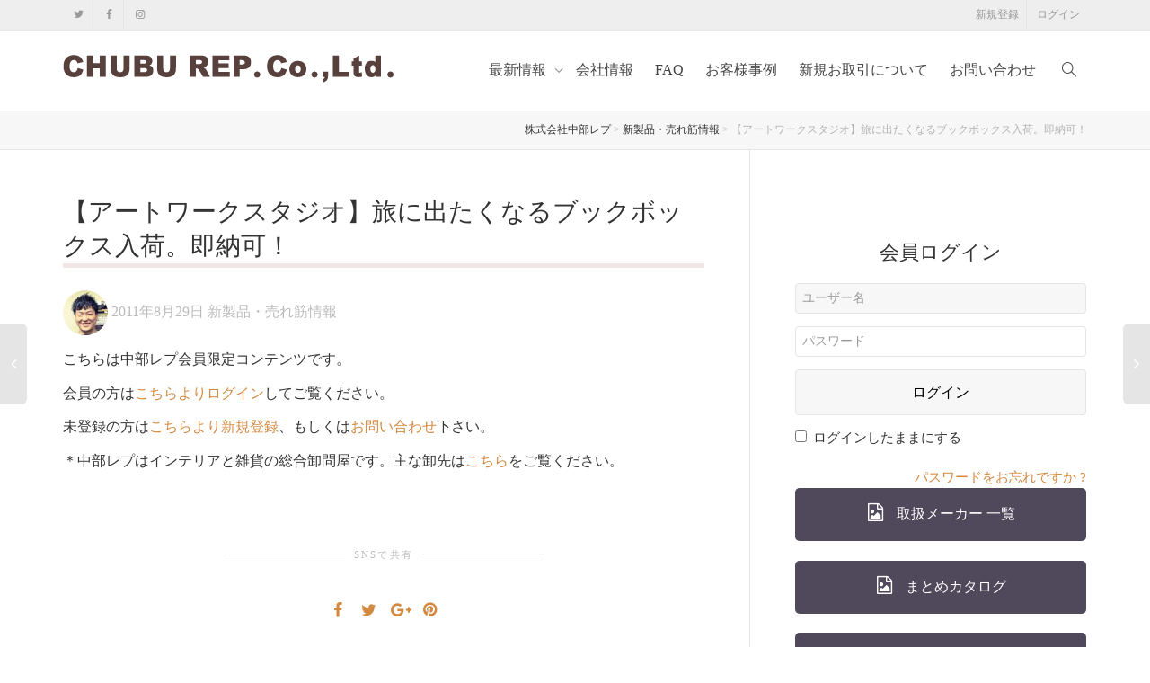

--- FILE ---
content_type: text/html; charset=UTF-8
request_url: https://chubu-rep.co.jp/newproducts/post_15
body_size: 19275
content:
<!DOCTYPE html>
<!--[if lt IE 7]>
<html class="no-js lt-ie9 lt-ie8 lt-ie7" lang="ja"
	prefix="og: https://ogp.me/ns#" ><![endif]-->
<!--[if IE 7]>
<html class="no-js lt-ie9 lt-ie8" lang="ja"
	prefix="og: https://ogp.me/ns#" ><![endif]-->
<!--[if IE 8]>
<html class="no-js lt-ie9" lang="ja"
	prefix="og: https://ogp.me/ns#" ><![endif]-->
<!--[if IE 9]>
<html class="no-js lt-ie10" lang="ja"
	prefix="og: https://ogp.me/ns#" ><![endif]-->
<!--[if gt IE 9]><!-->
<html class="no-js" lang="ja"
	prefix="og: https://ogp.me/ns#" >
<!--<![endif]-->
<head>
	<meta http-equiv="X-UA-Compatible" content="IE=9; IE=8; IE=7; IE=EDGE"/>
	<meta charset="UTF-8">
	<meta name="viewport" content="width=device-width, initial-scale=1.0">
	<link rel="profile" href="http://gmpg.org/xfn/11">
	<link rel="pingback" href="https://chubu-rep.co.jp/xmlrpc.php">

	<!-- Fav and touch icons -->
			<link rel="shortcut icon" href="https://chubu-rep.co.jp/wp-content/uploads/2018/01/favicon32.png">
				<link rel="apple-touch-icon-precomposed" href="https://chubu-rep.co.jp/wp-content/uploads/2018/01/favicon57.png">
				<link rel="apple-touch-icon-precomposed" sizes="72x72" href="https://chubu-rep.co.jp/wp-content/uploads/2018/01/favicon72.png">
				<link rel="apple-touch-icon-precomposed" sizes="114x114" href="https://chubu-rep.co.jp/wp-content/uploads/2018/01/favicon114.png">
				<link rel="apple-touch-icon-precomposed" sizes="144x144" href="https://chubu-rep.co.jp/wp-content/uploads/2018/01/favicon114.png">
	
	<!-- HTML5 shim, for IE6-8 support of HTML5 elements -->
	<!--[if lt IE 9]>
	<script src="https://chubu-rep.co.jp/wp-content/themes/kleo/assets/js/html5shiv.js"></script>
	<![endif]-->

	<!--[if IE 7]>
	<link rel="stylesheet" href="https://chubu-rep.co.jp/wp-content/themes/kleo/assets/css/fontello-ie7.css">
	<![endif]-->

	
	<title>【アートワークスタジオ】旅に出たくなるブックボックス入荷。即納可！ | 株式会社中部レプ</title>

		<!-- All in One SEO 4.1.5.3 -->
		<meta name="description" content="こちらは中部レプ会員限定コンテンツです。 会員の方はこちらよりログインしてご覧ください。 未登録の方はこちらより新規登録…" />
		<meta name="robots" content="max-image-preview:large" />
		<link rel="canonical" href="https://chubu-rep.co.jp/newproducts/post_15" />
		<meta property="og:locale" content="ja_JP" />
		<meta property="og:site_name" content="株式会社中部レプ" />
		<meta property="og:type" content="article" />
		<meta property="og:title" content="【アートワークスタジオ】旅に出たくなるブックボックス入荷。即納可！ | 株式会社中部レプ" />
		<meta property="og:description" content="こちらは中部レプ会員限定コンテンツです。 会員の方はこちらよりログインしてご覧ください。 未登録の方はこちらより新規登録…" />
		<meta property="og:url" content="https://chubu-rep.co.jp/newproducts/post_15" />
		<meta property="fb:app_id" content="813831052322335" />
		<meta property="fb:admins" content="728474947283492" />
		<meta property="article:tag" content="新製品・売れ筋情報" />
		<meta property="article:published_time" content="2011-08-29T00:27:13+00:00" />
		<meta property="article:modified_time" content="2011-08-29T00:27:13+00:00" />
		<meta property="article:publisher" content="https://www.facebook.com/chuburep/" />
		<meta property="article:author" content="https://www.facebook.com/chuburep/" />
		<meta name="twitter:card" content="summary_large_image" />
		<meta name="twitter:site" content="@chubu_rep" />
		<meta name="twitter:domain" content="chubu-rep.co.jp" />
		<meta name="twitter:title" content="【アートワークスタジオ】旅に出たくなるブックボックス入荷。即納可！ | 株式会社中部レプ" />
		<meta name="twitter:description" content="こちらは中部レプ会員限定コンテンツです。 会員の方はこちらよりログインしてご覧ください。 未登録の方はこちらより新規登録…" />
		<meta name="twitter:creator" content="@chubu_rep" />
		<script type="application/ld+json" class="aioseo-schema">
			{"@context":"https:\/\/schema.org","@graph":[{"@type":"WebSite","@id":"https:\/\/chubu-rep.co.jp\/#website","url":"https:\/\/chubu-rep.co.jp\/","name":"\u682a\u5f0f\u4f1a\u793e\u4e2d\u90e8\u30ec\u30d7","description":"\u751f\u6d3b\u96d1\u8ca8\u30fb\u30a4\u30f3\u30c6\u30ea\u30a2\u96d1\u8ca8\u306e\u5378\u3000\u540d\u53e4\u5c4b\u30fb\u611b\u77e5\u3092\u4e2d\u5fc3\u306b\u5168\u56fd\u306e\u96d1\u8ca8\u5c4b\u3001\u30a4\u30f3\u30c6\u30ea\u30a2\u30b7\u30e7\u30c3\u30d7\u3001\u30cd\u30c3\u30c8\u30b7\u30e7\u30c3\u30d7\u3068\u306e\u304a\u53d6\u5f15\u304c\u3042\u308a\u307e\u3059\u3002","inLanguage":"ja","publisher":{"@id":"https:\/\/chubu-rep.co.jp\/#organization"}},{"@type":"Organization","@id":"https:\/\/chubu-rep.co.jp\/#organization","name":"\u682a\u5f0f\u4f1a\u793e\u4e2d\u90e8\u30ec\u30d7","url":"https:\/\/chubu-rep.co.jp\/","sameAs":["https:\/\/www.facebook.com\/chuburep\/","https:\/\/twitter.com\/chubu_rep"]},{"@type":"BreadcrumbList","@id":"https:\/\/chubu-rep.co.jp\/newproducts\/post_15#breadcrumblist","itemListElement":[{"@type":"ListItem","@id":"https:\/\/chubu-rep.co.jp\/#listItem","position":1,"item":{"@type":"WebPage","@id":"https:\/\/chubu-rep.co.jp\/","name":"\u30db\u30fc\u30e0","description":"\u30a4\u30f3\u30c6\u30ea\u30a2\u3068\u751f\u6d3b\u96d1\u8ca8\u306e\u4ed5\u5165\u308c\u306a\u3089\u304a\u4efb\u305b\uff01\u5168\u56fd\u306e\u96d1\u8ca8\u5c4b\u3001\u30a4\u30f3\u30c6\u30ea\u30a2\u30b7\u30e7\u30c3\u30d7\u3001\u30cd\u30c3\u30c8\u30b7\u30e7\u30c3\u30d7\u3001\u5efa\u7bc9\u696d\u3001\u82b1\u5c4b\u3001\u98f2\u98df\u5e97\u3001\u500b\u4eba\u304b\u3089\u4f01\u696d\u307e\u3067\u3001\u624b\u539a\u3044\u30b5\u30dd\u30fc\u30c8\u3067\u4ed5\u5165\u308c\u3092\u30d0\u30c3\u30af\u30a2\u30c3\u30d7\u3059\u308b\u5378\u554f\u5c4b\u3067\u3059\u3002 \u5bfe\u5fdc\u5730\u57df\uff1a\u5168\u56fd\uff08\u95a2\u6771\u3001\u95a2\u897f\u3001\u4e2d\u90e8\u3001\u6771\u5317\u3001\u5317\u6d77\u9053\u3001\u56db\u56fd\u3001\u5c71\u9670\u3001\u4e2d\u56fd\u5730\u65b9\u3001\u4e5d\u5dde\u3001\u5317\u9678\u3001\u8fd1\u757f\u3001\u96e2\u5cf6\uff09","url":"https:\/\/chubu-rep.co.jp\/"},"nextItem":"https:\/\/chubu-rep.co.jp\/newproducts\/#listItem"},{"@type":"ListItem","@id":"https:\/\/chubu-rep.co.jp\/newproducts\/#listItem","position":2,"item":{"@type":"WebPage","@id":"https:\/\/chubu-rep.co.jp\/newproducts\/","name":"\u65b0\u88fd\u54c1\u30fb\u58f2\u308c\u7b4b\u60c5\u5831","description":"\u3053\u3061\u3089\u306f\u4e2d\u90e8\u30ec\u30d7\u4f1a\u54e1\u9650\u5b9a\u30b3\u30f3\u30c6\u30f3\u30c4\u3067\u3059\u3002 \u4f1a\u54e1\u306e\u65b9\u306f\u3053\u3061\u3089\u3088\u308a\u30ed\u30b0\u30a4\u30f3\u3057\u3066\u3054\u89a7\u304f\u3060\u3055\u3044\u3002 \u672a\u767b\u9332\u306e\u65b9\u306f\u3053\u3061\u3089\u3088\u308a\u65b0\u898f\u767b\u9332\u2026","url":"https:\/\/chubu-rep.co.jp\/newproducts\/"},"previousItem":"https:\/\/chubu-rep.co.jp\/#listItem"}]},{"@type":"Person","@id":"https:\/\/chubu-rep.co.jp\/author\/chubu#author","url":"https:\/\/chubu-rep.co.jp\/author\/chubu","name":"\u6751\u4e0a","image":{"@type":"ImageObject","@id":"https:\/\/chubu-rep.co.jp\/newproducts\/post_15#authorImage","url":"https:\/\/chubu-rep.co.jp\/wp-content\/uploads\/2018\/01\/favicon57.png","width":96,"height":96,"caption":"\u6751\u4e0a"},"sameAs":["https:\/\/www.facebook.com\/chuburep\/","https:\/\/twitter.com\/chubu_rep"]},{"@type":"WebPage","@id":"https:\/\/chubu-rep.co.jp\/newproducts\/post_15#webpage","url":"https:\/\/chubu-rep.co.jp\/newproducts\/post_15","name":"\u3010\u30a2\u30fc\u30c8\u30ef\u30fc\u30af\u30b9\u30bf\u30b8\u30aa\u3011\u65c5\u306b\u51fa\u305f\u304f\u306a\u308b\u30d6\u30c3\u30af\u30dc\u30c3\u30af\u30b9\u5165\u8377\u3002\u5373\u7d0d\u53ef\uff01 | \u682a\u5f0f\u4f1a\u793e\u4e2d\u90e8\u30ec\u30d7","description":"\u3053\u3061\u3089\u306f\u4e2d\u90e8\u30ec\u30d7\u4f1a\u54e1\u9650\u5b9a\u30b3\u30f3\u30c6\u30f3\u30c4\u3067\u3059\u3002 \u4f1a\u54e1\u306e\u65b9\u306f\u3053\u3061\u3089\u3088\u308a\u30ed\u30b0\u30a4\u30f3\u3057\u3066\u3054\u89a7\u304f\u3060\u3055\u3044\u3002 \u672a\u767b\u9332\u306e\u65b9\u306f\u3053\u3061\u3089\u3088\u308a\u65b0\u898f\u767b\u9332\u2026","inLanguage":"ja","isPartOf":{"@id":"https:\/\/chubu-rep.co.jp\/#website"},"breadcrumb":{"@id":"https:\/\/chubu-rep.co.jp\/newproducts\/post_15#breadcrumblist"},"author":"https:\/\/chubu-rep.co.jp\/author\/chubu#author","creator":"https:\/\/chubu-rep.co.jp\/author\/chubu#author","datePublished":"2011-08-29T00:27:13+00:00","dateModified":"2011-08-29T00:27:13+00:00"},{"@type":"Article","@id":"https:\/\/chubu-rep.co.jp\/newproducts\/post_15#article","name":"\u3010\u30a2\u30fc\u30c8\u30ef\u30fc\u30af\u30b9\u30bf\u30b8\u30aa\u3011\u65c5\u306b\u51fa\u305f\u304f\u306a\u308b\u30d6\u30c3\u30af\u30dc\u30c3\u30af\u30b9\u5165\u8377\u3002\u5373\u7d0d\u53ef\uff01 | \u682a\u5f0f\u4f1a\u793e\u4e2d\u90e8\u30ec\u30d7","description":"\u3053\u3061\u3089\u306f\u4e2d\u90e8\u30ec\u30d7\u4f1a\u54e1\u9650\u5b9a\u30b3\u30f3\u30c6\u30f3\u30c4\u3067\u3059\u3002 \u4f1a\u54e1\u306e\u65b9\u306f\u3053\u3061\u3089\u3088\u308a\u30ed\u30b0\u30a4\u30f3\u3057\u3066\u3054\u89a7\u304f\u3060\u3055\u3044\u3002 \u672a\u767b\u9332\u306e\u65b9\u306f\u3053\u3061\u3089\u3088\u308a\u65b0\u898f\u767b\u9332\u2026","inLanguage":"ja","headline":"\u3010\u30a2\u30fc\u30c8\u30ef\u30fc\u30af\u30b9\u30bf\u30b8\u30aa\u3011\u65c5\u306b\u51fa\u305f\u304f\u306a\u308b\u30d6\u30c3\u30af\u30dc\u30c3\u30af\u30b9\u5165\u8377\u3002\u5373\u7d0d\u53ef\uff01","author":{"@id":"https:\/\/chubu-rep.co.jp\/author\/chubu#author"},"publisher":{"@id":"https:\/\/chubu-rep.co.jp\/#organization"},"datePublished":"2011-08-29T00:27:13+00:00","dateModified":"2011-08-29T00:27:13+00:00","articleSection":"\u65b0\u88fd\u54c1\u30fb\u58f2\u308c\u7b4b\u60c5\u5831","mainEntityOfPage":{"@id":"https:\/\/chubu-rep.co.jp\/newproducts\/post_15#webpage"},"isPartOf":{"@id":"https:\/\/chubu-rep.co.jp\/newproducts\/post_15#webpage"}}]}
		</script>
		<!-- All in One SEO -->

<link rel='dns-prefetch' href='//s.w.org' />
<link rel="alternate" type="application/rss+xml" title="株式会社中部レプ &raquo; フィード" href="https://chubu-rep.co.jp/feed" />
<link rel="alternate" type="application/rss+xml" title="株式会社中部レプ &raquo; コメントフィード" href="https://chubu-rep.co.jp/comments/feed" />
<link rel="alternate" type="application/rss+xml" title="株式会社中部レプ &raquo; 【アートワークスタジオ】旅に出たくなるブックボックス入荷。即納可！ のコメントのフィード" href="https://chubu-rep.co.jp/newproducts/post_15/feed" />
		<script type="text/javascript">
			window._wpemojiSettings = {"baseUrl":"https:\/\/s.w.org\/images\/core\/emoji\/11.2.0\/72x72\/","ext":".png","svgUrl":"https:\/\/s.w.org\/images\/core\/emoji\/11.2.0\/svg\/","svgExt":".svg","source":{"concatemoji":"https:\/\/chubu-rep.co.jp\/wp-includes\/js\/wp-emoji-release.min.js"}};
			!function(e,a,t){var n,r,o,i=a.createElement("canvas"),p=i.getContext&&i.getContext("2d");function s(e,t){var a=String.fromCharCode;p.clearRect(0,0,i.width,i.height),p.fillText(a.apply(this,e),0,0);e=i.toDataURL();return p.clearRect(0,0,i.width,i.height),p.fillText(a.apply(this,t),0,0),e===i.toDataURL()}function c(e){var t=a.createElement("script");t.src=e,t.defer=t.type="text/javascript",a.getElementsByTagName("head")[0].appendChild(t)}for(o=Array("flag","emoji"),t.supports={everything:!0,everythingExceptFlag:!0},r=0;r<o.length;r++)t.supports[o[r]]=function(e){if(!p||!p.fillText)return!1;switch(p.textBaseline="top",p.font="600 32px Arial",e){case"flag":return s([55356,56826,55356,56819],[55356,56826,8203,55356,56819])?!1:!s([55356,57332,56128,56423,56128,56418,56128,56421,56128,56430,56128,56423,56128,56447],[55356,57332,8203,56128,56423,8203,56128,56418,8203,56128,56421,8203,56128,56430,8203,56128,56423,8203,56128,56447]);case"emoji":return!s([55358,56760,9792,65039],[55358,56760,8203,9792,65039])}return!1}(o[r]),t.supports.everything=t.supports.everything&&t.supports[o[r]],"flag"!==o[r]&&(t.supports.everythingExceptFlag=t.supports.everythingExceptFlag&&t.supports[o[r]]);t.supports.everythingExceptFlag=t.supports.everythingExceptFlag&&!t.supports.flag,t.DOMReady=!1,t.readyCallback=function(){t.DOMReady=!0},t.supports.everything||(n=function(){t.readyCallback()},a.addEventListener?(a.addEventListener("DOMContentLoaded",n,!1),e.addEventListener("load",n,!1)):(e.attachEvent("onload",n),a.attachEvent("onreadystatechange",function(){"complete"===a.readyState&&t.readyCallback()})),(n=t.source||{}).concatemoji?c(n.concatemoji):n.wpemoji&&n.twemoji&&(c(n.twemoji),c(n.wpemoji)))}(window,document,window._wpemojiSettings);
		</script>
		<style type="text/css">
img.wp-smiley,
img.emoji {
	display: inline !important;
	border: none !important;
	box-shadow: none !important;
	height: 1em !important;
	width: 1em !important;
	margin: 0 .07em !important;
	vertical-align: -0.1em !important;
	background: none !important;
	padding: 0 !important;
}
</style>
	<link rel='stylesheet' id='wp-block-library-css'  href='https://chubu-rep.co.jp/wp-includes/css/dist/block-library/style.min.css' type='text/css' media='all' />
<link rel='stylesheet' id='rs-plugin-settings-css'  href='https://chubu-rep.co.jp/wp-content/plugins/revslider/public/assets/css/settings.css' type='text/css' media='all' />
<style id='rs-plugin-settings-inline-css' type='text/css'>
#rs-demo-id {}
</style>
<link rel='stylesheet' id='default-icon-styles-css'  href='https://chubu-rep.co.jp/wp-content/plugins/svg-vector-icon-plugin/public/../admin/css/wordpress-svg-icon-plugin-style.min.css' type='text/css' media='all' />
<link rel='stylesheet' id='whats-new-style-css'  href='https://chubu-rep.co.jp/wp-content/plugins/whats-new-genarator/whats-new.css' type='text/css' media='all' />
<link rel='stylesheet' id='ppress-frontend-css'  href='https://chubu-rep.co.jp/wp-content/plugins/wp-user-avatar/assets/css/frontend.min.css' type='text/css' media='all' />
<link rel='stylesheet' id='ppress-flatpickr-css'  href='https://chubu-rep.co.jp/wp-content/plugins/wp-user-avatar/assets/flatpickr/flatpickr.min.css' type='text/css' media='all' />
<link rel='stylesheet' id='ppress-select2-css'  href='https://chubu-rep.co.jp/wp-content/plugins/wp-user-avatar/assets/select2/select2.min.css' type='text/css' media='all' />
<link rel='stylesheet' id='wp-pagenavi-css'  href='https://chubu-rep.co.jp/wp-content/plugins/wp-pagenavi/pagenavi-css.css' type='text/css' media='all' />
<link rel='stylesheet' id='mediaelement-css'  href='https://chubu-rep.co.jp/wp-includes/js/mediaelement/mediaelementplayer-legacy.min.css' type='text/css' media='all' />
<link rel='stylesheet' id='kleo-combined-css'  href='https://chubu-rep.co.jp/wp-content/uploads/custom_styles/combined.css' type='text/css' media='all' />
<link rel='stylesheet' id='kleo-colors-css'  href='https://chubu-rep.co.jp/wp-content/uploads/custom_styles/dynamic.css' type='text/css' media='all' />
<link rel='stylesheet' id='kleo-fonts-css'  href='https://chubu-rep.co.jp/wp-content/themes/kleo/assets/css/fontello.css' type='text/css' media='all' />
<link rel='stylesheet' id='um_fonticons_ii-css'  href='https://chubu-rep.co.jp/wp-content/plugins/ultimate-member/assets/css/um-fonticons-ii.css' type='text/css' media='all' />
<link rel='stylesheet' id='um_fonticons_fa-css'  href='https://chubu-rep.co.jp/wp-content/plugins/ultimate-member/assets/css/um-fonticons-fa.css' type='text/css' media='all' />
<link rel='stylesheet' id='select2-css'  href='https://chubu-rep.co.jp/wp-content/plugins/ultimate-member/assets/css/select2/select2.min.css' type='text/css' media='all' />
<link rel='stylesheet' id='um_crop-css'  href='https://chubu-rep.co.jp/wp-content/plugins/ultimate-member/assets/css/um-crop.css' type='text/css' media='all' />
<link rel='stylesheet' id='um_modal-css'  href='https://chubu-rep.co.jp/wp-content/plugins/ultimate-member/assets/css/um-modal.css' type='text/css' media='all' />
<link rel='stylesheet' id='um_styles-css'  href='https://chubu-rep.co.jp/wp-content/plugins/ultimate-member/assets/css/um-styles.css' type='text/css' media='all' />
<link rel='stylesheet' id='um_members-css'  href='https://chubu-rep.co.jp/wp-content/plugins/ultimate-member/assets/css/um-members.css' type='text/css' media='all' />
<link rel='stylesheet' id='um_profile-css'  href='https://chubu-rep.co.jp/wp-content/plugins/ultimate-member/assets/css/um-profile.css' type='text/css' media='all' />
<link rel='stylesheet' id='um_account-css'  href='https://chubu-rep.co.jp/wp-content/plugins/ultimate-member/assets/css/um-account.css' type='text/css' media='all' />
<link rel='stylesheet' id='um_misc-css'  href='https://chubu-rep.co.jp/wp-content/plugins/ultimate-member/assets/css/um-misc.css' type='text/css' media='all' />
<link rel='stylesheet' id='um_fileupload-css'  href='https://chubu-rep.co.jp/wp-content/plugins/ultimate-member/assets/css/um-fileupload.css' type='text/css' media='all' />
<link rel='stylesheet' id='um_datetime-css'  href='https://chubu-rep.co.jp/wp-content/plugins/ultimate-member/assets/css/pickadate/default.css' type='text/css' media='all' />
<link rel='stylesheet' id='um_datetime_date-css'  href='https://chubu-rep.co.jp/wp-content/plugins/ultimate-member/assets/css/pickadate/default.date.css' type='text/css' media='all' />
<link rel='stylesheet' id='um_datetime_time-css'  href='https://chubu-rep.co.jp/wp-content/plugins/ultimate-member/assets/css/pickadate/default.time.css' type='text/css' media='all' />
<link rel='stylesheet' id='um_raty-css'  href='https://chubu-rep.co.jp/wp-content/plugins/ultimate-member/assets/css/um-raty.css' type='text/css' media='all' />
<link rel='stylesheet' id='um_scrollbar-css'  href='https://chubu-rep.co.jp/wp-content/plugins/ultimate-member/assets/css/um-scrollbar.css' type='text/css' media='all' />
<link rel='stylesheet' id='um_tipsy-css'  href='https://chubu-rep.co.jp/wp-content/plugins/ultimate-member/assets/css/um-tipsy.css' type='text/css' media='all' />
<link rel='stylesheet' id='um_responsive-css'  href='https://chubu-rep.co.jp/wp-content/plugins/ultimate-member/assets/css/um-responsive.css' type='text/css' media='all' />
<link rel='stylesheet' id='um_default_css-css'  href='https://chubu-rep.co.jp/wp-content/plugins/ultimate-member/assets/css/um-old-default.css' type='text/css' media='all' />
<link rel='stylesheet' id='kleo-style-css'  href='https://chubu-rep.co.jp/wp-content/themes/kleo-child/style.css' type='text/css' media='all' />
<script type='text/javascript' src='https://chubu-rep.co.jp/wp-includes/js/jquery/jquery.js'></script>
<script type='text/javascript' src='https://chubu-rep.co.jp/wp-includes/js/jquery/jquery-migrate.min.js'></script>
<script type='text/javascript' src='https://chubu-rep.co.jp/wp-content/plugins/wp-user-avatar/assets/flatpickr/flatpickr.min.js'></script>
<script type='text/javascript' src='https://chubu-rep.co.jp/wp-content/plugins/wp-user-avatar/assets/select2/select2.min.js'></script>
<script type='text/javascript' src='https://chubu-rep.co.jp/wp-content/themes/kleo/assets/js/modernizr.custom.46504.js'></script>
<script type='text/javascript'>
var mejsL10n = {"language":"ja","strings":{"mejs.install-flash":"\u3054\u5229\u7528\u306e\u30d6\u30e9\u30a6\u30b6\u30fc\u306f Flash Player \u304c\u7121\u52b9\u306b\u306a\u3063\u3066\u3044\u308b\u304b\u3001\u30a4\u30f3\u30b9\u30c8\u30fc\u30eb\u3055\u308c\u3066\u3044\u307e\u305b\u3093\u3002Flash Player \u30d7\u30e9\u30b0\u30a4\u30f3\u3092\u6709\u52b9\u306b\u3059\u308b\u304b\u3001\u6700\u65b0\u30d0\u30fc\u30b8\u30e7\u30f3\u3092 https:\/\/get.adobe.com\/jp\/flashplayer\/ \u304b\u3089\u30a4\u30f3\u30b9\u30c8\u30fc\u30eb\u3057\u3066\u304f\u3060\u3055\u3044\u3002","mejs.fullscreen-off":"\u30d5\u30eb\u30b9\u30af\u30ea\u30fc\u30f3\u3092\u30aa\u30d5","mejs.fullscreen-on":"\u30d5\u30eb\u30b9\u30af\u30ea\u30fc\u30f3","mejs.download-video":"\u52d5\u753b\u3092\u30c0\u30a6\u30f3\u30ed\u30fc\u30c9","mejs.fullscreen":"\u30d5\u30eb\u30b9\u30af\u30ea\u30fc\u30f3","mejs.time-jump-forward":["1\u79d2\u9032\u3080","%1\u79d2\u9032\u3080"],"mejs.loop":"\u30eb\u30fc\u30d7\u5207\u308a\u66ff\u3048","mejs.play":"\u518d\u751f","mejs.pause":"\u505c\u6b62","mejs.close":"\u9589\u3058\u308b","mejs.time-slider":"\u30bf\u30a4\u30e0\u30b9\u30e9\u30a4\u30c0\u30fc","mejs.time-help-text":"1\u79d2\u9032\u3080\u306b\u306f\u5de6\u53f3\u77e2\u5370\u30ad\u30fc\u3092\u300110\u79d2\u9032\u3080\u306b\u306f\u4e0a\u4e0b\u77e2\u5370\u30ad\u30fc\u3092\u4f7f\u3063\u3066\u304f\u3060\u3055\u3044\u3002","mejs.time-skip-back":["1\u79d2\u623b\u308b","%1\u79d2\u623b\u308b"],"mejs.captions-subtitles":"\u30ad\u30e3\u30d7\u30b7\u30e7\u30f3\/\u5b57\u5e55","mejs.captions-chapters":"\u30c1\u30e3\u30d7\u30bf\u30fc","mejs.none":"\u306a\u3057","mejs.mute-toggle":"\u30df\u30e5\u30fc\u30c8\u5207\u308a\u66ff\u3048","mejs.volume-help-text":"\u30dc\u30ea\u30e5\u30fc\u30e0\u8abf\u7bc0\u306b\u306f\u4e0a\u4e0b\u77e2\u5370\u30ad\u30fc\u3092\u4f7f\u3063\u3066\u304f\u3060\u3055\u3044\u3002","mejs.unmute":"\u30df\u30e5\u30fc\u30c8\u89e3\u9664","mejs.mute":"\u30df\u30e5\u30fc\u30c8","mejs.volume-slider":"\u30dc\u30ea\u30e5\u30fc\u30e0\u30b9\u30e9\u30a4\u30c0\u30fc","mejs.video-player":"\u52d5\u753b\u30d7\u30ec\u30fc\u30e4\u30fc","mejs.audio-player":"\u97f3\u58f0\u30d7\u30ec\u30fc\u30e4\u30fc","mejs.ad-skip":"\u5e83\u544a\u3092\u30b9\u30ad\u30c3\u30d7","mejs.ad-skip-info":["1\u79d2\u5f8c\u306b\u30b9\u30ad\u30c3\u30d7","%1\u79d2\u5f8c\u306b\u30b9\u30ad\u30c3\u30d7"],"mejs.source-chooser":"\u30bd\u30fc\u30b9\u306e\u9078\u629e","mejs.stop":"\u505c\u6b62","mejs.speed-rate":"\u901f\u5ea6\u7387","mejs.live-broadcast":"\u751f\u653e\u9001","mejs.afrikaans":"\u30a2\u30d5\u30ea\u30ab\u30fc\u30f3\u30b9\u8a9e","mejs.albanian":"\u30a2\u30eb\u30d0\u30cb\u30a2\u8a9e","mejs.arabic":"\u30a2\u30e9\u30d3\u30a2\u8a9e","mejs.belarusian":"\u30d9\u30e9\u30eb\u30fc\u30b7\u8a9e","mejs.bulgarian":"\u30d6\u30eb\u30ac\u30ea\u30a2\u8a9e","mejs.catalan":"\u30ab\u30bf\u30ed\u30cb\u30a2\u8a9e","mejs.chinese":"\u4e2d\u56fd\u8a9e","mejs.chinese-simplified":"\u4e2d\u56fd\u8a9e (\u7c21\u4f53\u5b57)","mejs.chinese-traditional":"\u4e2d\u56fd\u8a9e (\u7e41\u4f53\u5b57)","mejs.croatian":"\u30af\u30ed\u30a2\u30c1\u30a2\u8a9e","mejs.czech":"\u30c1\u30a7\u30b3\u8a9e","mejs.danish":"\u30c7\u30f3\u30de\u30fc\u30af\u8a9e","mejs.dutch":"\u30aa\u30e9\u30f3\u30c0\u8a9e","mejs.english":"\u82f1\u8a9e","mejs.estonian":"\u30a8\u30b9\u30c8\u30cb\u30a2\u8a9e","mejs.filipino":"\u30d5\u30a3\u30ea\u30d4\u30f3\u8a9e","mejs.finnish":"\u30d5\u30a3\u30f3\u30e9\u30f3\u30c9\u8a9e","mejs.french":"\u30d5\u30e9\u30f3\u30b9\u8a9e","mejs.galician":"\u30ac\u30ea\u30b7\u30a2\u8a9e","mejs.german":"\u30c9\u30a4\u30c4\u8a9e","mejs.greek":"\u30ae\u30ea\u30b7\u30e3\u8a9e","mejs.haitian-creole":"\u30cf\u30a4\u30c1\u8a9e","mejs.hebrew":"\u30d8\u30d6\u30e9\u30a4\u8a9e","mejs.hindi":"\u30d2\u30f3\u30c7\u30a3\u30fc\u8a9e","mejs.hungarian":"\u30cf\u30f3\u30ac\u30ea\u30fc\u8a9e","mejs.icelandic":"\u30a2\u30a4\u30b9\u30e9\u30f3\u30c9\u8a9e","mejs.indonesian":"\u30a4\u30f3\u30c9\u30cd\u30b7\u30a2\u8a9e","mejs.irish":"\u30a2\u30a4\u30eb\u30e9\u30f3\u30c9\u8a9e","mejs.italian":"\u30a4\u30bf\u30ea\u30a2\u8a9e","mejs.japanese":"\u65e5\u672c\u8a9e","mejs.korean":"\u97d3\u56fd\u8a9e","mejs.latvian":"\u30e9\u30c8\u30d3\u30a2\u8a9e","mejs.lithuanian":"\u30ea\u30c8\u30a2\u30cb\u30a2\u8a9e","mejs.macedonian":"\u30de\u30b1\u30c9\u30cb\u30a2\u8a9e","mejs.malay":"\u30de\u30ec\u30fc\u8a9e","mejs.maltese":"\u30de\u30eb\u30bf\u8a9e","mejs.norwegian":"\u30ce\u30eb\u30a6\u30a7\u30fc\u8a9e","mejs.persian":"\u30da\u30eb\u30b7\u30a2\u8a9e","mejs.polish":"\u30dd\u30fc\u30e9\u30f3\u30c9\u8a9e","mejs.portuguese":"\u30dd\u30eb\u30c8\u30ac\u30eb\u8a9e","mejs.romanian":"\u30eb\u30fc\u30de\u30cb\u30a2\u8a9e","mejs.russian":"\u30ed\u30b7\u30a2\u8a9e","mejs.serbian":"\u30bb\u30eb\u30d3\u30a2\u8a9e","mejs.slovak":"\u30b9\u30ed\u30d0\u30ad\u30a2\u8a9e","mejs.slovenian":"\u30b9\u30ed\u30d9\u30cb\u30a2\u8a9e","mejs.spanish":"\u30b9\u30da\u30a4\u30f3\u8a9e","mejs.swahili":"\u30b9\u30ef\u30d2\u30ea\u8a9e","mejs.swedish":"\u30b9\u30a6\u30a7\u30fc\u30c7\u30f3\u8a9e","mejs.tagalog":"\u30bf\u30ac\u30ed\u30b0\u8a9e","mejs.thai":"\u30bf\u30a4\u8a9e","mejs.turkish":"\u30c8\u30eb\u30b3\u8a9e","mejs.ukrainian":"\u30a6\u30af\u30e9\u30a4\u30ca\u8a9e","mejs.vietnamese":"\u30d9\u30c8\u30ca\u30e0\u8a9e","mejs.welsh":"\u30a6\u30a7\u30fc\u30eb\u30ba\u8a9e","mejs.yiddish":"\u30a4\u30c7\u30a3\u30c3\u30b7\u30e5\u8a9e"}};
</script>
<script type='text/javascript' src='https://chubu-rep.co.jp/wp-includes/js/mediaelement/mediaelement-and-player.min.js'></script>
<script type='text/javascript' src='https://chubu-rep.co.jp/wp-includes/js/mediaelement/mediaelement-migrate.min.js'></script>
<script type='text/javascript'>
/* <![CDATA[ */
var _wpmejsSettings = {"pluginPath":"\/wp-includes\/js\/mediaelement\/","classPrefix":"mejs-","stretching":"responsive"};
/* ]]> */
</script>
<script type='text/javascript' src='https://chubu-rep.co.jp/wp-content/plugins/ultimate-member/assets/js/um-gdpr.min.js'></script>
<link rel='https://api.w.org/' href='https://chubu-rep.co.jp/wp-json/' />
<link rel="EditURI" type="application/rsd+xml" title="RSD" href="https://chubu-rep.co.jp/xmlrpc.php?rsd" />
<link rel="wlwmanifest" type="application/wlwmanifest+xml" href="https://chubu-rep.co.jp/wp-includes/wlwmanifest.xml" /> 
<link rel='prev' title='【アクセント】福袋Mサイズセット完売間近の為、Ｓサイズのご提案！' href='https://chubu-rep.co.jp/newproducts/m' />
<link rel='next' title='【インターフォルム】セールよりもお得！マークダウンカタログ' href='https://chubu-rep.co.jp/sale-info/post_30' />
<meta name="generator" content="WordPress 5.1.19" />
<link rel='shortlink' href='https://chubu-rep.co.jp/?p=15674' />
<link rel="alternate" type="application/json+oembed" href="https://chubu-rep.co.jp/wp-json/oembed/1.0/embed?url=https%3A%2F%2Fchubu-rep.co.jp%2Fnewproducts%2Fpost_15" />
<link rel="alternate" type="text/xml+oembed" href="https://chubu-rep.co.jp/wp-json/oembed/1.0/embed?url=https%3A%2F%2Fchubu-rep.co.jp%2Fnewproducts%2Fpost_15&#038;format=xml" />
		<style type="text/css">
			.request_name {
				display: none !important;
			}
		</style>
		<meta name="mobile-web-app-capable" content="yes">
		<script type="text/javascript">
		/*
		 prevent dom flickering for elements hidden with js
		 */
		"use strict";

		document.documentElement.className += ' js-active ';
		document.documentElement.className += 'ontouchstart' in document.documentElement ? ' kleo-mobile ' : ' kleo-desktop ';

		var prefix = ['-webkit-', '-o-', '-moz-', '-ms-', ""];
		for (var i in prefix) {
			if (prefix[i] + 'transform' in document.documentElement.style) document.documentElement.className += " kleo-transform ";
		}
	</script>
	<meta name="generator" content="Powered by WPBakery Page Builder - drag and drop page builder for WordPress."/>
<!--[if lte IE 9]><link rel="stylesheet" type="text/css" href="https://chubu-rep.co.jp/wp-content/plugins/js_composer/assets/css/vc_lte_ie9.min.css" media="screen"><![endif]--><meta name="generator" content="Powered by Slider Revolution 5.4.8.1 - responsive, Mobile-Friendly Slider Plugin for WordPress with comfortable drag and drop interface." />

<style>
.widget_tag_cloud a { font-size: small !important; }.wrp02 table td.t01 {
background-color: #F9F8F6;
border-bottom: #666 dashed 1px;
text-align: right;
}
.catarogu a {
background-color: #6b6a69;
padding:5px;
color:#fff!important;
display: block;
float: right;
}

.ml-header {
float: left;
}




.text03{
border-left: 10px #555 solid;
padding-left: 10px;
font-weight:800;

}

#newone  table tbody tr p.text03{
border-left: 10px #555 solid;
padding-left: 10px;
}

.wrp02 table td.t01 {
background-color: #F9F8F6;
border-bottom: #666 dashed 1px;
text-align: right;
}
#newone table{
width:100%;
}
.footer-sns a{margin: 5px;
			display: inline;}
.footer-sns{width:100%;}

.avator,.auther{float:left}

/*村上追加_20190402*/
h2 {
  padding: 0.5em;/*文字周りの余白*/
  background: #fffaf4;/*背景色*/
  border-left: solid 5px #ffaf58;/*左線（実線 太さ 色）*/
}


</style>
<link rel="icon" href="https://chubu-rep.co.jp/wp-content/uploads/2018/01/favicon-1-150x150.png" sizes="32x32" />
<link rel="icon" href="https://chubu-rep.co.jp/wp-content/uploads/2018/01/favicon-1.png" sizes="192x192" />
<link rel="apple-touch-icon-precomposed" href="https://chubu-rep.co.jp/wp-content/uploads/2018/01/favicon-1.png" />
<meta name="msapplication-TileImage" content="https://chubu-rep.co.jp/wp-content/uploads/2018/01/favicon-1.png" />
<script type="text/javascript">function setREVStartSize(e){									
						try{ e.c=jQuery(e.c);var i=jQuery(window).width(),t=9999,r=0,n=0,l=0,f=0,s=0,h=0;
							if(e.responsiveLevels&&(jQuery.each(e.responsiveLevels,function(e,f){f>i&&(t=r=f,l=e),i>f&&f>r&&(r=f,n=e)}),t>r&&(l=n)),f=e.gridheight[l]||e.gridheight[0]||e.gridheight,s=e.gridwidth[l]||e.gridwidth[0]||e.gridwidth,h=i/s,h=h>1?1:h,f=Math.round(h*f),"fullscreen"==e.sliderLayout){var u=(e.c.width(),jQuery(window).height());if(void 0!=e.fullScreenOffsetContainer){var c=e.fullScreenOffsetContainer.split(",");if (c) jQuery.each(c,function(e,i){u=jQuery(i).length>0?u-jQuery(i).outerHeight(!0):u}),e.fullScreenOffset.split("%").length>1&&void 0!=e.fullScreenOffset&&e.fullScreenOffset.length>0?u-=jQuery(window).height()*parseInt(e.fullScreenOffset,0)/100:void 0!=e.fullScreenOffset&&e.fullScreenOffset.length>0&&(u-=parseInt(e.fullScreenOffset,0))}f=u}else void 0!=e.minHeight&&f<e.minHeight&&(f=e.minHeight);e.c.closest(".rev_slider_wrapper").css({height:f})					
						}catch(d){console.log("Failure at Presize of Slider:"+d)}						
					};</script>
		<style type="text/css" id="wp-custom-css">
			.marker-pink {
background: linear-gradient(transparent 60%, #FFCCCC 50%);
}

.post blockquote{
background: none;
padding: 20px 20px;
}
.post blockquote::before{
content: '';
    content: "\f10d";
    font-family: FontAwesome;
    color: #b0b0b0;
    font-size: 28px;
    line-height: 1;
    font-style: italic;
}
.post blockquote p{
padding-left: 40px;
padding-right: 40px;
    color: #676767;
    font-style: italic;
}
.post blockquote .p1{
margin-top: 10px;
}
.post blockquote a{
text-decoration: none;
    color: #b1b1b1;
    font-size: 9px;
}		</style>
		<noscript><style type="text/css"> .wpb_animate_when_almost_visible { opacity: 1; }</style></noscript><style>
	body,p,h1,h2,h3,h4,h5,h6{
font-family: "ヒラギノ角ゴ Pro W3", "Hiragino Kaku Gothic Pro", "メイリオ", Meiryo, Osaka, "ＭＳ Ｐゴシック", "MS PGothic", "sans-serif"!important;
}
	</style>
<script type="text/javascript">

  var _gaq = _gaq || [];
  _gaq.push(['_setAccount', 'UA-10325160-25']);
  _gaq.push(['_trackPageview']);

  (function() {
    var ga = document.createElement('script'); ga.type = 'text/javascript'; ga.async = true;
    ga.src = ('https:' == document.location.protocol ? 'https://ssl' : 'http://www') + '.google-analytics.com/ga.js';
    var s = document.getElementsByTagName('script')[0]; s.parentNode.insertBefore(ga, s);
  })();

</script>

	<!-- Google tag (gtag.js) -->
	<script async src="https://www.googletagmanager.com/gtag/js?id=G-HV2ERM6JBR"></script>
<script>
  window.dataLayer = window.dataLayer || [];
  function gtag(){dataLayer.push(arguments);}
  gtag('js', new Date());

  gtag('config', 'G-HV2ERM6JBR');
</script>

<!-- XSERVER MOVED -->

</head>


<body class="post-template-default single single-post postid-15674 single-format-standard kleo-navbar-fixed navbar-resize wpb-js-composer js-comp-ver-5.6 vc_responsive">


<!-- PAGE LAYOUT
================================================ -->
<!--Attributes-->
<div class="kleo-page">

	<!-- HEADER SECTION
	================================================ -->
	
<div id="header" class="header-color">

	<div class="navbar" role="navigation">

		
			<!--Attributes-->
			<!--class = social-header inverse-->
			<div class="social-header header-color">
				<div class="container">
					<div class="top-bar">

												<div id="top-social" class="col-xs-12 col-sm-5 no-padd">
							<ul class="kleo-social-icons"><li><a target="_blank" href="https://twitter.com/chubu_rep"><i class="icon-twitter"></i><div class="ts-text">Twitter</div></a></li><li><a target="_blank" href="https://www.facebook.com/chuburep/"><i class="icon-facebook"></i><div class="ts-text">Facebook</div></a></li><li><a target="_blank" href="https://www.instagram.com/chubu_rep/?hl=ja"><i class="icon-instagramm"></i><div class="ts-text">Instagram</div></a></li></ul>						</div>

						<div class="top-menu col-xs-12 col-sm-7 no-padd"><ul id="menu-%e3%83%88%e3%83%83%e3%83%97%e3%83%a1%e3%83%8b%e3%83%a5%e3%83%bc" class=""><li id="menu-item-15629" class="menu-item menu-item-type-post_type menu-item-object-page menu-item-15629"><a title="新規登録" href="https://chubu-rep.co.jp/entory">新規登録</a></li>
<li id="menu-item-15622" class="menu-item menu-item-type-post_type menu-item-object-page menu-item-15622"><a title="ログイン" href="https://chubu-rep.co.jp/login">ログイン</a></li>
</ul></div>
					</div><!--end top-bar-->
				</div>
			</div>

		
				<div class="kleo-main-header header-normal">
			<div class="container">
				<!-- Brand and toggle get grouped for better mobile display -->
				<div class="navbar-header">
					<div class="kleo-mobile-switch">

												<button type="button" class="navbar-toggle" data-toggle="collapse" data-target=".nav-collapse">
							<span class="sr-only">ナビゲーションを切り替え</span>
							<span class="icon-bar"></span>
							<span class="icon-bar"></span>
							<span class="icon-bar"></span>
						</button>

					</div>

					<div class="kleo-mobile-icons">

						
					</div>

					<strong class="logo">
						<a href="https://chubu-rep.co.jp">

							
								<img id="logo_img" title="株式会社中部レプ" src="https://chubu-rep.co.jp/wp-content/uploads/2018/01/logo-8.png"
								     alt="株式会社中部レプ">

							
						</a>
					</strong>
				</div>

				

				
				<!-- Collect the nav links, forms, and other content for toggling -->
				<div class="primary-menu collapse navbar-collapse nav-collapse"><ul id="menu-%e3%82%b0%e3%83%ad%e3%83%bc%e3%83%90%e3%83%ab%e3%83%a1%e3%83%8b%e3%83%a5%e3%83%bc" class="nav navbar-nav"><li id="menu-item-15285" class="menu-item menu-item-type-taxonomy menu-item-object-category menu-item-has-children menu-item-15285 dropdown mega-5-cols"><a title="最新情報" href="https://chubu-rep.co.jp/category/news" class="js-activated">最新情報 <span class="caret"></span></a>
<ul role="menu" class="dropdown-menu sub-menu pull-left">
	<li id="menu-item-17479" class="menu-item menu-item-type-taxonomy menu-item-object-category menu-item-17479"><a title="まとめカタログ" href="https://chubu-rep.co.jp/category/matome">まとめカタログ</a></li>
	<li id="menu-item-16852" class="menu-item menu-item-type-taxonomy menu-item-object-category menu-item-16852"><a title="商談" href="https://chubu-rep.co.jp/category/syodan">商談</a></li>
	<li id="menu-item-15287" class="menu-item menu-item-type-taxonomy menu-item-object-category menu-item-15287"><a title="セール情報" href="https://chubu-rep.co.jp/category/sale-info">セール情報</a></li>
	<li id="menu-item-15289" class="menu-item menu-item-type-taxonomy menu-item-object-category menu-item-15289"><a title="展示会情報" href="https://chubu-rep.co.jp/category/tenjikai">展示会情報</a></li>
</ul>
</li>
<li id="menu-item-15420" class="menu-item menu-item-type-post_type menu-item-object-page menu-item-15420"><a title="会社情報" href="https://chubu-rep.co.jp/company">会社情報</a></li>
<li id="menu-item-15419" class="menu-item menu-item-type-post_type menu-item-object-page menu-item-15419"><a title="FAQ" href="https://chubu-rep.co.jp/faq">FAQ</a></li>
<li id="menu-item-15418" class="menu-item menu-item-type-post_type menu-item-object-page menu-item-15418"><a title="お客様事例" href="https://chubu-rep.co.jp/jirei">お客様事例</a></li>
<li id="menu-item-15417" class="menu-item menu-item-type-post_type menu-item-object-page menu-item-15417"><a title="新規お取引について" href="https://chubu-rep.co.jp/torihiki">新規お取引について</a></li>
<li id="menu-item-15416" class="menu-item menu-item-type-post_type menu-item-object-page menu-item-15416"><a title="お問い合わせ" href="https://chubu-rep.co.jp/contact">お問い合わせ</a></li>
<li id="nav-menu-item-search" class="menu-item kleo-search-nav">		<a class="search-trigger" href="#"><i class="icon icon-search"></i></a>
		<div class="kleo-search-wrap searchHidden" id="ajax_search_container">
			<form class="form-inline" id="ajax_searchform" action="https://chubu-rep.co.jp/"
			      data-context="">
								<input name="s" class="ajax_s form-control" autocomplete="off" type="text"
				       value="" placeholder="キーワードを入力" required>
				<span class="kleo-ajax-search-loading"><i class="icon-spin6 animate-spin"></i></span>
			</form>
			<div class="kleo_ajax_results"></div>
		</div>

		</li></ul></div>
				
				

			</div><!--end container-->
		</div>
	</div>

</div><!--end header-->

	<!-- MAIN SECTION
	================================================ -->
	<div id="main">

 

<section class="container-wrap main-title alternate-color  main-right-breadcrumb border-bottom">
	<div class="container">
		<div class="breadcrumb-extra">
			<div class="breadcrumbs kleo_framework breadcrumb" typeof="BreadcrumbList" vocab="http://schema.org/">
    <!-- Breadcrumb NavXT 6.2.1 -->
<span property="itemListElement" typeof="ListItem"><a property="item" typeof="WebPage" title="Go to 株式会社中部レプ." href="https://chubu-rep.co.jp" class="home"><span property="name">株式会社中部レプ</span></a><meta property="position" content="1"></span> &gt; <span property="itemListElement" typeof="ListItem"><a property="item" typeof="WebPage" title="Go to the 新製品・売れ筋情報 category archives." href="https://chubu-rep.co.jp/category/newproducts" class="taxonomy category"><span property="name">新製品・売れ筋情報</span></a><meta property="position" content="2"></span> &gt; <span class="post post-post current-item">【アートワークスタジオ】旅に出たくなるブックボックス入荷。即納可！</span></div>
     	</div>
 	</div>
</section>
        





<section class="container-wrap main-color">
	<div id="main-container" class="container">
		<div class="row"> 
			<div class="template-page col-sm-8 tpl-right with-meta inline-meta">
				<div class="wrap-content">
					
				<div class="container"><h1 class="page-title">【アートワークスタジオ】旅に出たくなるブックボックス入荷。即納可！</h1></div>

	

<!-- Begin Article -->
<article id="post-15674" class="clearfix post-15674 post type-post status-publish format-standard hentry category-newproducts">

	
	
					<div class="article-meta">
				<span class="post-meta">
				    <small class="meta-author author vcard"><a class="url fn n" href="https://chubu-rep.co.jp/author/chubu" title=" 村上 の全ての投稿を表示" rel="author"><img src="https://chubu-rep.co.jp/wp-content/uploads/ultimatemember/6/profile_photo-80x80.jpg?1769345567" class="gravatar avatar avatar-50 um-avatar um-avatar-uploaded" width="50" height="50" alt="村上" data-default="https://chubu-rep.co.jp/wp-content/plugins/ultimate-member/assets/img/default_avatar.jpg" onerror="if ( ! this.getAttribute('data-load-error') ){ this.setAttribute('data-load-error', '1');this.setAttribute('src', this.getAttribute('data-default'));}" /> </a></small> <small><a href="https://chubu-rep.co.jp/newproducts/post_15" rel="bookmark" class="post-time"><time class="entry-date" datetime="2011-08-29T09:27:13+09:00">2011年8月29日</time><time class="modify-date hide hidden updated" datetime="2011-08-29T09:27:13+09:00">2011年8月29日</time></a></small> <small class="meta-category"><a href="https://chubu-rep.co.jp/category/newproducts" rel="category tag">新製品・売れ筋情報</a></small>				</span>
							</div><!--end article-meta-->

		
		
		
	<div class="article-content">

		
		
			<p>こちらは中部レプ会員限定コンテンツです。</p>
<p>会員の方は<a href="http://chubu-rep.co.jp/login">こちらよりログイン</a>してご覧ください。</p>
<p>未登録の方は<a href="https://chubu-rep.co.jp/entory">こちらより新規登録</a>、もしくは<a href="https://chubu-rep.co.jp/contact">お問い合わせ</a>下さい。</p>
<p>＊中部レプはインテリアと雑貨の総合卸問屋です。主な卸先は<a href="https://chubu-rep.co.jp/jirei">こちら</a>をご覧ください。</p>
<p>&nbsp;</p>			
		
		
	</div><!--end article-content-->

</article><!--end article-->

	<section class="main-color container-wrap social-share-wrap">
    <div class="container">
        <div class="share-links">

            <div class="hr-title hr-long"><abbr>SNSで共有</abbr></div>

            
            
                
                                    <span class="kleo-facebook">
                <a href="http://www.facebook.com/sharer.php?u=https://chubu-rep.co.jp/newproducts/post_15" class="post_share_facebook"
                   onclick="javascript:window.open(this.href,'', 'menubar=no,toolbar=no,resizable=yes,scrollbars=yes,height=220,width=600');return false;">
                    <i class="icon-facebook"></i>
                </a>
            </span>
                
                                    <span class="kleo-twitter">
                <a href="https://twitter.com/share?url=https://chubu-rep.co.jp/newproducts/post_15" class="post_share_twitter"
                   onclick="javascript:window.open(this.href,'', 'menubar=no,toolbar=no,resizable=yes,scrollbars=yes,height=260,width=600');return false;">
                    <i class="icon-twitter"></i>
                </a>
            </span>
                
                                    <span class="kleo-googleplus">
                <a href="https://plus.google.com/share?url=https://chubu-rep.co.jp/newproducts/post_15"
                   onclick="javascript:window.open(this.href,'', 'menubar=no,toolbar=no,resizable=yes,scrollbars=yes,height=600,width=600');return false;">
                    <i class="icon-gplus"></i>
                </a>
            </span>
                
                                    <span class="kleo-pinterest">
                <a href="http://pinterest.com/pin/create/button/?url=https://chubu-rep.co.jp/newproducts/post_15&media=&description=【アートワークスタジオ】旅に出たくなるブックボックス入荷。即納可！"
                   onclick="javascript:window.open(this.href,'', 'menubar=no,toolbar=no,resizable=yes,scrollbars=yes,height=600,width=600');return false;">
                    <i class="icon-pinterest-circled"></i>
                </a>
            </span>
                
                
                
                

                
            
        </div>
    </div>
</section>
	

<section class="container-wrap">
	<div class="container">
		<div class="related-wrap">
        
            <div class="hr-title hr-long"><abbr>関連記事</abbr></div>
        
            <div class="kleo-carousel-container dot-carousel">
                <div class="kleo-carousel-items kleo-carousel-post" data-min-items="1" data-max-items="6">
                    <ul class="kleo-carousel">

                        
<li id="post-26441" class="post-item col-sm-4 post-26441 post type-post status-publish format-standard has-post-thumbnail hentry category-matome category-catalog category-newproducts category-news tag-856 tag-868 members_page-members-page-cat">
	<article>

	<div class="post-image"><a href="https://chubu-rep.co.jp/news/matome_fan20251126" class="element-wrap"><img src="https://chubu-rep.co.jp/wp-content/uploads/2025/11/ハンディファンまとめ表紙-480x270.jpg" alt="【まとめ資料：2026ハンディファン・扇風機】今年はどれにする？各社ハンディファンが大集合！"><span class="hover-element"><i>+</i></span></a></div><!--end post-image-->
		<div class="entry-content">
			<h4 class="post-title entry-title"><a href="https://chubu-rep.co.jp/news/matome_fan20251126">【まとめ資料：2026ハンディファン・扇風機】今年はどれにする？各社ハンディファンが大集合！</a></h4>

            <span class="post-meta hidden hide">
                <small class="meta-author author vcard"><a class="url fn n" href="https://chubu-rep.co.jp/author/satou" title=" 佐藤 の全ての投稿を表示" rel="author"><img data-del="avatar" src='https://chubu-rep.co.jp/wp-content/uploads/2018/01/佐藤さんの顔編集2-150x150.jpg' class='avatar pp-user-avatar avatar-50 photo ' height='50' width='50'/> </a></small> <small><a href="https://chubu-rep.co.jp/news/matome_fan20251126" rel="bookmark" class="post-time"><time class="entry-date" datetime="2025-11-26T14:03:23+09:00">2025年11月26日</time><time class="modify-date hide hidden updated" datetime="2025-11-27T10:19:42+09:00">2025年11月27日</time></a></small> <small class="meta-category"><a href="https://chubu-rep.co.jp/category/matome" rel="category tag">まとめカタログ</a>, <a href="https://chubu-rep.co.jp/category/catalog" rel="category tag">カタログ更新情報</a>, <a href="https://chubu-rep.co.jp/category/newproducts" rel="category tag">新製品・売れ筋情報</a>, <a href="https://chubu-rep.co.jp/category/news" rel="category tag">最新情報</a>, <a href="https://chubu-rep.co.jp/tag/%e3%83%8f%e3%83%b3%e3%83%87%e3%82%a3%e3%83%95%e3%82%a1%e3%83%b3" rel="tag">ハンディファン</a>, <a href="https://chubu-rep.co.jp/tag/%e6%89%87%e9%a2%a8%e6%a9%9f" rel="tag">扇風機</a></small>            </span>

							<hr>
				<div class="entry-summary">
					<p>こちらは中部レプ会員限定コンテンツです。 会員の方はこちらよりログインしてご覧ください。 未登録の方はこちらより新規登録…</p>				</div><!-- .entry-summary -->
					</div><!--end post-info-->

	</article>
</li>
<li id="post-26743" class="post-item col-sm-4 post-26743 post type-post status-publish format-standard has-post-thumbnail hentry category-newproducts category-news members_page-members-page-cat">
	<article>

	<div class="post-image"><a href="https://chubu-rep.co.jp/news/weeklypickup20260114" class="element-wrap"><img src="https://chubu-rep.co.jp/wp-content/uploads/2026/01/20260114-1コベント-480x270.jpg" alt="【今週のピックアップ】今週のピックアップニュース20260114号"><span class="hover-element"><i>+</i></span></a></div><!--end post-image-->
		<div class="entry-content">
			<h4 class="post-title entry-title"><a href="https://chubu-rep.co.jp/news/weeklypickup20260114">【今週のピックアップ】今週のピックアップニュース20260114号</a></h4>

            <span class="post-meta hidden hide">
                <small class="meta-author author vcard"><a class="url fn n" href="https://chubu-rep.co.jp/author/rep-k-honda" title=" 本田 の全ての投稿を表示" rel="author"><img data-del="avatar" src='https://chubu-rep.co.jp/wp-content/uploads/2018/01/honda-150x150.jpg' class='avatar pp-user-avatar avatar-50 photo ' height='50' width='50'/> </a></small> <small><a href="https://chubu-rep.co.jp/news/weeklypickup20260114" rel="bookmark" class="post-time"><time class="entry-date" datetime="2026-01-14T10:00:07+09:00">2026年1月14日</time><time class="modify-date hide hidden updated" datetime="2026-01-06T17:14:23+09:00">2026年1月6日</time></a></small> <small class="meta-category"><a href="https://chubu-rep.co.jp/category/newproducts" rel="category tag">新製品・売れ筋情報</a>, <a href="https://chubu-rep.co.jp/category/news" rel="category tag">最新情報</a></small>            </span>

							<hr>
				<div class="entry-summary">
					<p>こちらは中部レプ会員限定コンテンツです。 会員の方はこちらよりログインしてご覧ください。 未登録の方はこちらより新規登録…</p>				</div><!-- .entry-summary -->
					</div><!--end post-info-->

	</article>
</li>
<li id="post-26783" class="post-item col-sm-4 post-26783 post type-post status-publish format-standard has-post-thumbnail hentry category-newproducts category-news members_page-members-page-cat">
	<article>

	<div class="post-image"><a href="https://chubu-rep.co.jp/news/weeklypickup20260121" class="element-wrap"><img src="https://chubu-rep.co.jp/wp-content/uploads/2026/01/20260121-1クレエ-480x270.jpg" alt="【今週のピックアップ】今週のピックアップニュース20260121号"><span class="hover-element"><i>+</i></span></a></div><!--end post-image-->
		<div class="entry-content">
			<h4 class="post-title entry-title"><a href="https://chubu-rep.co.jp/news/weeklypickup20260121">【今週のピックアップ】今週のピックアップニュース20260121号</a></h4>

            <span class="post-meta hidden hide">
                <small class="meta-author author vcard"><a class="url fn n" href="https://chubu-rep.co.jp/author/rep-k-honda" title=" 本田 の全ての投稿を表示" rel="author"><img data-del="avatar" src='https://chubu-rep.co.jp/wp-content/uploads/2018/01/honda-150x150.jpg' class='avatar pp-user-avatar avatar-50 photo ' height='50' width='50'/> </a></small> <small><a href="https://chubu-rep.co.jp/news/weeklypickup20260121" rel="bookmark" class="post-time"><time class="entry-date" datetime="2026-01-21T10:00:04+09:00">2026年1月21日</time><time class="modify-date hide hidden updated" datetime="2026-01-13T18:18:31+09:00">2026年1月13日</time></a></small> <small class="meta-category"><a href="https://chubu-rep.co.jp/category/newproducts" rel="category tag">新製品・売れ筋情報</a>, <a href="https://chubu-rep.co.jp/category/news" rel="category tag">最新情報</a></small>            </span>

							<hr>
				<div class="entry-summary">
					<p>こちらは中部レプ会員限定コンテンツです。 会員の方はこちらよりログインしてご覧ください。 未登録の方はこちらより新規登録…</p>				</div><!-- .entry-summary -->
					</div><!--end post-info-->

	</article>
</li>
<li id="post-26690" class="post-item col-sm-4 post-26690 post type-post status-publish format-standard has-post-thumbnail hentry category-newproducts category-news members_page-members-page-cat">
	<article>

	<div class="post-image"><a href="https://chubu-rep.co.jp/news/weeklypickup20260107" class="element-wrap"><img src="https://chubu-rep.co.jp/wp-content/uploads/2026/01/20260107-1小川-480x270.jpg" alt="【今週のピックアップ】今週のピックアップニュース2026107号"><span class="hover-element"><i>+</i></span></a></div><!--end post-image-->
		<div class="entry-content">
			<h4 class="post-title entry-title"><a href="https://chubu-rep.co.jp/news/weeklypickup20260107">【今週のピックアップ】今週のピックアップニュース2026107号</a></h4>

            <span class="post-meta hidden hide">
                <small class="meta-author author vcard"><a class="url fn n" href="https://chubu-rep.co.jp/author/rep-k-honda" title=" 本田 の全ての投稿を表示" rel="author"><img data-del="avatar" src='https://chubu-rep.co.jp/wp-content/uploads/2018/01/honda-150x150.jpg' class='avatar pp-user-avatar avatar-50 photo ' height='50' width='50'/> </a></small> <small><a href="https://chubu-rep.co.jp/news/weeklypickup20260107" rel="bookmark" class="post-time"><time class="entry-date" datetime="2026-01-07T10:00:04+09:00">2026年1月7日</time><time class="modify-date hide hidden updated" datetime="2025-12-24T15:38:04+09:00">2025年12月24日</time></a></small> <small class="meta-category"><a href="https://chubu-rep.co.jp/category/newproducts" rel="category tag">新製品・売れ筋情報</a>, <a href="https://chubu-rep.co.jp/category/news" rel="category tag">最新情報</a></small>            </span>

							<hr>
				<div class="entry-summary">
					<p>こちらは中部レプ会員限定コンテンツです。 会員の方はこちらよりログインしてご覧ください。 未登録の方はこちらより新規登録…</p>				</div><!-- .entry-summary -->
					</div><!--end post-info-->

	</article>
</li>
<li id="post-26645" class="post-item col-sm-4 post-26645 post type-post status-publish format-standard has-post-thumbnail hentry category-newproducts category-news members_page-members-page-cat">
	<article>

	<div class="post-image"><a href="https://chubu-rep.co.jp/news/weeklypickup20251224" class="element-wrap"><img src="https://chubu-rep.co.jp/wp-content/uploads/2025/12/20251224-1デコレ-480x270.jpg" alt="【今週のピックアップ】今週のピックアップニュース20251224号"><span class="hover-element"><i>+</i></span></a></div><!--end post-image-->
		<div class="entry-content">
			<h4 class="post-title entry-title"><a href="https://chubu-rep.co.jp/news/weeklypickup20251224">【今週のピックアップ】今週のピックアップニュース20251224号</a></h4>

            <span class="post-meta hidden hide">
                <small class="meta-author author vcard"><a class="url fn n" href="https://chubu-rep.co.jp/author/rep-k-honda" title=" 本田 の全ての投稿を表示" rel="author"><img data-del="avatar" src='https://chubu-rep.co.jp/wp-content/uploads/2018/01/honda-150x150.jpg' class='avatar pp-user-avatar avatar-50 photo ' height='50' width='50'/> </a></small> <small><a href="https://chubu-rep.co.jp/news/weeklypickup20251224" rel="bookmark" class="post-time"><time class="entry-date" datetime="2025-12-24T10:00:45+09:00">2025年12月24日</time><time class="modify-date hide hidden updated" datetime="2025-12-16T15:06:14+09:00">2025年12月16日</time></a></small> <small class="meta-category"><a href="https://chubu-rep.co.jp/category/newproducts" rel="category tag">新製品・売れ筋情報</a>, <a href="https://chubu-rep.co.jp/category/news" rel="category tag">最新情報</a></small>            </span>

							<hr>
				<div class="entry-summary">
					<p>こちらは中部レプ会員限定コンテンツです。 会員の方はこちらよりログインしてご覧ください。 未登録の方はこちらより新規登録…</p>				</div><!-- .entry-summary -->
					</div><!--end post-info-->

	</article>
</li>
<li id="post-26601" class="post-item col-sm-4 post-26601 post type-post status-publish format-standard has-post-thumbnail hentry category-newproducts category-news members_page-members-page-cat">
	<article>

	<div class="post-image"><a href="https://chubu-rep.co.jp/news/weeklypickup20251217" class="element-wrap"><img src="https://chubu-rep.co.jp/wp-content/uploads/2025/12/20251217_アセント-480x270.jpg" alt="【今週のピックアップ】今週のピックアップニュース20251217号"><span class="hover-element"><i>+</i></span></a></div><!--end post-image-->
		<div class="entry-content">
			<h4 class="post-title entry-title"><a href="https://chubu-rep.co.jp/news/weeklypickup20251217">【今週のピックアップ】今週のピックアップニュース20251217号</a></h4>

            <span class="post-meta hidden hide">
                <small class="meta-author author vcard"><a class="url fn n" href="https://chubu-rep.co.jp/author/rep-k-honda" title=" 本田 の全ての投稿を表示" rel="author"><img data-del="avatar" src='https://chubu-rep.co.jp/wp-content/uploads/2018/01/honda-150x150.jpg' class='avatar pp-user-avatar avatar-50 photo ' height='50' width='50'/> </a></small> <small><a href="https://chubu-rep.co.jp/news/weeklypickup20251217" rel="bookmark" class="post-time"><time class="entry-date" datetime="2025-12-17T10:00:41+09:00">2025年12月17日</time><time class="modify-date hide hidden updated" datetime="2025-12-09T14:28:28+09:00">2025年12月9日</time></a></small> <small class="meta-category"><a href="https://chubu-rep.co.jp/category/newproducts" rel="category tag">新製品・売れ筋情報</a>, <a href="https://chubu-rep.co.jp/category/news" rel="category tag">最新情報</a></small>            </span>

							<hr>
				<div class="entry-summary">
					<p>こちらは中部レプ会員限定コンテンツです。 会員の方はこちらよりログインしてご覧ください。 未登録の方はこちらより新規登録…</p>				</div><!-- .entry-summary -->
					</div><!--end post-info-->

	</article>
</li>
<li id="post-26559" class="post-item col-sm-4 post-26559 post type-post status-publish format-standard has-post-thumbnail hentry category-newproducts category-news members_page-members-page-cat">
	<article>

	<div class="post-image"><a href="https://chubu-rep.co.jp/news/weeklypickup20251210" class="element-wrap"><img src="https://chubu-rep.co.jp/wp-content/uploads/2025/12/20251210-1GA-480x270.jpg" alt="【今週のピックアップ】今週のピックアップニュース20251210号"><span class="hover-element"><i>+</i></span></a></div><!--end post-image-->
		<div class="entry-content">
			<h4 class="post-title entry-title"><a href="https://chubu-rep.co.jp/news/weeklypickup20251210">【今週のピックアップ】今週のピックアップニュース20251210号</a></h4>

            <span class="post-meta hidden hide">
                <small class="meta-author author vcard"><a class="url fn n" href="https://chubu-rep.co.jp/author/rep-k-honda" title=" 本田 の全ての投稿を表示" rel="author"><img data-del="avatar" src='https://chubu-rep.co.jp/wp-content/uploads/2018/01/honda-150x150.jpg' class='avatar pp-user-avatar avatar-50 photo ' height='50' width='50'/> </a></small> <small><a href="https://chubu-rep.co.jp/news/weeklypickup20251210" rel="bookmark" class="post-time"><time class="entry-date" datetime="2025-12-10T18:00:44+09:00">2025年12月10日</time><time class="modify-date hide hidden updated" datetime="2025-12-12T10:00:40+09:00">2025年12月12日</time></a></small> <small class="meta-category"><a href="https://chubu-rep.co.jp/category/newproducts" rel="category tag">新製品・売れ筋情報</a>, <a href="https://chubu-rep.co.jp/category/news" rel="category tag">最新情報</a></small>            </span>

							<hr>
				<div class="entry-summary">
					<p>こちらは中部レプ会員限定コンテンツです。 会員の方はこちらよりログインしてご覧ください。 未登録の方はこちらより新規登録…</p>				</div><!-- .entry-summary -->
					</div><!--end post-info-->

	</article>
</li>
<li id="post-26478" class="post-item col-sm-4 post-26478 post type-post status-publish format-standard has-post-thumbnail hentry category-catalog category-newproducts category-news tag-774 members_page-members-page-cat">
	<article>

	<div class="post-image"><a href="https://chubu-rep.co.jp/news/new_sloth20251127" class="element-wrap"><img src="https://chubu-rep.co.jp/wp-content/uploads/2025/11/HP表紙スロース-480x270.jpg" alt="【メーカー紹介：スロース】心地よい毎日の暮らしにそっと寄り添うアイテムを"><span class="hover-element"><i>+</i></span></a></div><!--end post-image-->
		<div class="entry-content">
			<h4 class="post-title entry-title"><a href="https://chubu-rep.co.jp/news/new_sloth20251127">【メーカー紹介：スロース】心地よい毎日の暮らしにそっと寄り添うアイテムを</a></h4>

            <span class="post-meta hidden hide">
                <small class="meta-author author vcard"><a class="url fn n" href="https://chubu-rep.co.jp/author/satou" title=" 佐藤 の全ての投稿を表示" rel="author"><img data-del="avatar" src='https://chubu-rep.co.jp/wp-content/uploads/2018/01/佐藤さんの顔編集2-150x150.jpg' class='avatar pp-user-avatar avatar-50 photo ' height='50' width='50'/> </a></small> <small><a href="https://chubu-rep.co.jp/news/new_sloth20251127" rel="bookmark" class="post-time"><time class="entry-date" datetime="2025-11-26T16:48:24+09:00">2025年11月26日</time><time class="modify-date hide hidden updated" datetime="2025-12-03T13:05:52+09:00">2025年12月3日</time></a></small> <small class="meta-category"><a href="https://chubu-rep.co.jp/category/catalog" rel="category tag">カタログ更新情報</a>, <a href="https://chubu-rep.co.jp/category/newproducts" rel="category tag">新製品・売れ筋情報</a>, <a href="https://chubu-rep.co.jp/category/news" rel="category tag">最新情報</a>, <a href="https://chubu-rep.co.jp/tag/%e9%9d%b4%e4%b8%8b" rel="tag">靴下</a></small>            </span>

							<hr>
				<div class="entry-summary">
					<p>こちらは中部レプ会員限定コンテンツです。 会員の方はこちらよりログインしてご覧ください。 未登録の方はこちらより新規登録…</p>				</div><!-- .entry-summary -->
					</div><!--end post-info-->

	</article>
</li>
                    </ul>
                </div>
                <div class="carousel-arrow">
                    <a class="carousel-prev" href="#"><i class="icon-angle-left"></i></a>
                    <a class="carousel-next" href="#"><i class="icon-angle-right"></i></a>
                </div>
                <div class="kleo-carousel-post-pager carousel-pager"></div>
            </div><!--end carousel-container-->
		</div>
	</div>
</section>


	
		<nav class="pagination-sticky member-navigation" role="navigation">
			<a href="https://chubu-rep.co.jp/newproducts/m" rel="prev"><span id="older-nav"><span class="outter-title"><span class="entry-title">【アクセント】福袋Mサイズセット完売間近の為、Ｓサイズのご提案！</span></span></span></a><a href="https://chubu-rep.co.jp/sale-info/post_30" rel="next"><span id="newer-nav"><span class="outter-title"><span class="entry-title">【インターフォルム】セールよりもお得！マークダウンカタログ</span></a>		</nav><!-- .navigation -->

		
	<!-- Begin Comments -->
		<!-- End Comments -->



				
				</div><!--end wrap-content-->
			</div><!--end main-page-template-->
			
<div class="sidebar sidebar-main col-sm-4 sidebar-right">
	<div class="inner-content widgets-container">
		<div id="text-3" class="widget widget_text">			<div class="textwidget"><section class="container-wrap  main-color "  style="padding-top:40px;padding-bottom:40px" ><div class="section-container container"><div class="vc_row vc_row-fluid row"><div class="wpb_column vc_column_container vc_col-sm-12"><div class="vc_column-inner "><div class="wpb_wrapper">
	<div class="kleo-login-lostpass kleo-register-inline kleo-register-style-default kleo-register-size-normal">    <div class="row">
        <div class="col-sm-12 text-center">

            <!-- Login Form -->
            <div class="login-form-inline" >
                                                                    <div class="kleo-pop-title-wrap">
                    <h3 class="kleo-pop-title">会員ログイン</h3>                                    </div>
                <form action="https://chubu-rep.co.jp/wp-login.php" id="login_form" name="login_form" method="post" class="kleo-form-signin">
                    <input type="hidden" id="security" name="security" value="b182947ce7" /><input type="hidden" name="_wp_http_referer" value="/newproducts/post_15" />                    <input type="text" id="username" autofocus required name="log" class="form-control" value="" placeholder="ユーザー名">
                    <input type="password" id="password" required value="" name="pwd" class="form-control" placeholder="パスワード">
                    <div id="kleo-login-result"></div>
                    <button class="btn btn-lg btn-default btn-block" type="submit">ログイン</button>
                    <label class="checkbox pull-left">
                        <input id="rememberme" name="rememberme" type="checkbox" value="forever"> ログインしたままにする                    </label>
                    <a href="#" class="kleo-lostpass-switch kleo-other-action pull-right">パスワードをお忘れですか ?</a>
                    <span class="clearfix"></span>
                                    </form>
            </div>
            <!-- End Login Form -->

            <!-- Lost Password Form -->
            <div class="lostpass-form-inline" style="display:none;">
                <div class="kleo-pop-title-wrap">
                    <h3 class="kleo-pop-title">パスワードを忘れた場合</h3>                </div>
                                <form id="forgot_form" name="forgot_form" action="" method="post" class="kleo-form-signin">
                    <input type="hidden" id="security" name="security" value="b182947ce7" /><input type="hidden" name="_wp_http_referer" value="/newproducts/post_15" />                    <input type="text" id="forgot-email" autofocus required name="user_login" class="form-control" placeholder="ユーザー名またはメールアドレス">
                    <div id="kleo-lost-result"></div>
                    <button class="btn btn-lg btn-default btn-block" type="submit">パスワードをリセット</button>
                    <a href="" class=" kleo-other-action pull-right">パスワード入力へ</a>
                    <span class="clearfix"></span>
                </form>
            </div>
            <!-- End Lost Password Form -->

        </div>
    </div>
    </div><div class="vc_btn3-container vc_btn3-center vc_custom_1548854750977" >
	<a class="vc_general vc_btn3 vc_btn3-size-lg vc_btn3-shape-rounded vc_btn3-style-flat vc_btn3-block vc_btn3-icon-left vc_btn3-color-mulled-wine" href="https://chubu-rep.co.jp/maker-list" title=""><i class="vc_btn3-icon fa fa-file-image-o"></i> 取扱メーカー 一覧</a></div>
<div class="vc_btn3-container vc_btn3-center" >
	<a class="vc_general vc_btn3 vc_btn3-size-lg vc_btn3-shape-rounded vc_btn3-style-flat vc_btn3-block vc_btn3-icon-left vc_btn3-color-mulled-wine" href="/category/matome" title=""><i class="vc_btn3-icon fa fa-file-image-o"></i> まとめカタログ</a></div>
<div class="vc_btn3-container vc_btn3-center" >
	<a class="vc_general vc_btn3 vc_btn3-size-lg vc_btn3-shape-rounded vc_btn3-style-flat vc_btn3-block vc_btn3-icon-left vc_btn3-color-mulled-wine" href="https://chubu-rep.co.jp/kaitei" title="価格改定・仕様変更"><i class="vc_btn3-icon fa fa-signal"></i> 価格改定・仕様変更</a></div>
<div class="vc_btn3-container vc_btn3-center" >
	<a class="vc_general vc_btn3 vc_btn3-size-lg vc_btn3-shape-rounded vc_btn3-style-flat vc_btn3-block vc_btn3-icon-left vc_btn3-color-mulled-wine" href="https://chubu-rep.co.jp/salecatalogue" title="セールカタログ"><i class="vc_btn3-icon fa fa-shopping-bag"></i> セールカタログ</a></div>
<div class="vc_btn3-container vc_btn3-center" >
	<a class="vc_general vc_btn3 vc_btn3-size-lg vc_btn3-shape-rounded vc_btn3-style-flat vc_btn3-block vc_btn3-icon-left vc_btn3-color-chino" href="https://chubu-rep.co.jp/exhibition" title=""><i class="vc_btn3-icon fa fa-calendar"></i> 展示会カレンダー</a></div>
<div class="vc_btn3-container vc_btn3-center" >
	<a class="vc_general vc_btn3 vc_btn3-size-lg vc_btn3-shape-rounded vc_btn3-style-flat vc_btn3-block vc_btn3-icon-left vc_btn3-color-grey" href="https://chubu-rep.co.jp/shimekiri" title=""><i class="vc_btn3-icon fa fa-calendar"></i> 締切カレンダー</a></div>
</div></div></div></div></div></section><!-- end section -->
</div>
		</div>		<div id="recent-posts-2" class="widget widget_recent_entries">		<h4 class="widget-title">最近の投稿</h4>		<ul>
											<li>
					<a href="https://chubu-rep.co.jp/news/new_catalog">【入荷カタログ更新情報1月13日(火)～1月19日(月)アップロード入荷カタログ</a>
									</li>
											<li>
					<a href="https://chubu-rep.co.jp/news/matome_fan20251126">【まとめ資料：2026ハンディファン・扇風機】今年はどれにする？各社ハンディファンが大集合！</a>
									</li>
											<li>
					<a href="https://chubu-rep.co.jp/news/weeklypickup20260121">【今週のピックアップ】今週のピックアップニュース20260121号</a>
									</li>
											<li>
					<a href="https://chubu-rep.co.jp/news/weeklypickup20260114">【今週のピックアップ】今週のピックアップニュース20260114号</a>
									</li>
											<li>
					<a href="https://chubu-rep.co.jp/news/weeklypickup20260107">【今週のピックアップ】今週のピックアップニュース2026107号</a>
									</li>
					</ul>
		</div><div id="archives-2" class="widget widget_archive"><h4 class="widget-title">アーカイブ</h4>		<label class="screen-reader-text" for="archives-dropdown-2">アーカイブ</label>
		<select id="archives-dropdown-2" name="archive-dropdown" onchange='document.location.href=this.options[this.selectedIndex].value;'>
			
			<option value="">月を選択</option>
				<option value='https://chubu-rep.co.jp/2026/01'> 2026年1月 &nbsp;(19)</option>
	<option value='https://chubu-rep.co.jp/2025/12'> 2025年12月 &nbsp;(26)</option>
	<option value='https://chubu-rep.co.jp/2025/11'> 2025年11月 &nbsp;(29)</option>
	<option value='https://chubu-rep.co.jp/2025/10'> 2025年10月 &nbsp;(29)</option>
	<option value='https://chubu-rep.co.jp/2025/09'> 2025年9月 &nbsp;(27)</option>
	<option value='https://chubu-rep.co.jp/2025/08'> 2025年8月 &nbsp;(21)</option>
	<option value='https://chubu-rep.co.jp/2025/07'> 2025年7月 &nbsp;(31)</option>
	<option value='https://chubu-rep.co.jp/2025/06'> 2025年6月 &nbsp;(27)</option>
	<option value='https://chubu-rep.co.jp/2025/05'> 2025年5月 &nbsp;(26)</option>
	<option value='https://chubu-rep.co.jp/2025/04'> 2025年4月 &nbsp;(31)</option>
	<option value='https://chubu-rep.co.jp/2025/03'> 2025年3月 &nbsp;(30)</option>
	<option value='https://chubu-rep.co.jp/2025/02'> 2025年2月 &nbsp;(25)</option>
	<option value='https://chubu-rep.co.jp/2025/01'> 2025年1月 &nbsp;(12)</option>
	<option value='https://chubu-rep.co.jp/2024/12'> 2024年12月 &nbsp;(26)</option>
	<option value='https://chubu-rep.co.jp/2024/11'> 2024年11月 &nbsp;(31)</option>
	<option value='https://chubu-rep.co.jp/2024/10'> 2024年10月 &nbsp;(10)</option>
	<option value='https://chubu-rep.co.jp/2024/09'> 2024年9月 &nbsp;(1)</option>
	<option value='https://chubu-rep.co.jp/2024/08'> 2024年8月 &nbsp;(2)</option>
	<option value='https://chubu-rep.co.jp/2024/07'> 2024年7月 &nbsp;(10)</option>
	<option value='https://chubu-rep.co.jp/2024/06'> 2024年6月 &nbsp;(2)</option>
	<option value='https://chubu-rep.co.jp/2024/05'> 2024年5月 &nbsp;(8)</option>
	<option value='https://chubu-rep.co.jp/2024/04'> 2024年4月 &nbsp;(13)</option>
	<option value='https://chubu-rep.co.jp/2024/03'> 2024年3月 &nbsp;(10)</option>
	<option value='https://chubu-rep.co.jp/2024/02'> 2024年2月 &nbsp;(5)</option>
	<option value='https://chubu-rep.co.jp/2024/01'> 2024年1月 &nbsp;(4)</option>
	<option value='https://chubu-rep.co.jp/2023/12'> 2023年12月 &nbsp;(8)</option>
	<option value='https://chubu-rep.co.jp/2023/11'> 2023年11月 &nbsp;(2)</option>
	<option value='https://chubu-rep.co.jp/2023/10'> 2023年10月 &nbsp;(15)</option>
	<option value='https://chubu-rep.co.jp/2023/09'> 2023年9月 &nbsp;(10)</option>
	<option value='https://chubu-rep.co.jp/2023/08'> 2023年8月 &nbsp;(4)</option>
	<option value='https://chubu-rep.co.jp/2023/07'> 2023年7月 &nbsp;(4)</option>
	<option value='https://chubu-rep.co.jp/2023/06'> 2023年6月 &nbsp;(1)</option>
	<option value='https://chubu-rep.co.jp/2023/05'> 2023年5月 &nbsp;(2)</option>
	<option value='https://chubu-rep.co.jp/2023/04'> 2023年4月 &nbsp;(7)</option>
	<option value='https://chubu-rep.co.jp/2023/03'> 2023年3月 &nbsp;(3)</option>
	<option value='https://chubu-rep.co.jp/2023/02'> 2023年2月 &nbsp;(12)</option>
	<option value='https://chubu-rep.co.jp/2023/01'> 2023年1月 &nbsp;(2)</option>
	<option value='https://chubu-rep.co.jp/2022/12'> 2022年12月 &nbsp;(7)</option>
	<option value='https://chubu-rep.co.jp/2022/11'> 2022年11月 &nbsp;(4)</option>
	<option value='https://chubu-rep.co.jp/2022/09'> 2022年9月 &nbsp;(3)</option>
	<option value='https://chubu-rep.co.jp/2022/08'> 2022年8月 &nbsp;(1)</option>
	<option value='https://chubu-rep.co.jp/2022/07'> 2022年7月 &nbsp;(3)</option>
	<option value='https://chubu-rep.co.jp/2022/05'> 2022年5月 &nbsp;(2)</option>
	<option value='https://chubu-rep.co.jp/2022/04'> 2022年4月 &nbsp;(3)</option>
	<option value='https://chubu-rep.co.jp/2022/03'> 2022年3月 &nbsp;(1)</option>
	<option value='https://chubu-rep.co.jp/2022/02'> 2022年2月 &nbsp;(4)</option>
	<option value='https://chubu-rep.co.jp/2022/01'> 2022年1月 &nbsp;(6)</option>
	<option value='https://chubu-rep.co.jp/2021/12'> 2021年12月 &nbsp;(3)</option>
	<option value='https://chubu-rep.co.jp/2021/11'> 2021年11月 &nbsp;(1)</option>
	<option value='https://chubu-rep.co.jp/2021/10'> 2021年10月 &nbsp;(7)</option>
	<option value='https://chubu-rep.co.jp/2021/09'> 2021年9月 &nbsp;(4)</option>
	<option value='https://chubu-rep.co.jp/2021/08'> 2021年8月 &nbsp;(5)</option>
	<option value='https://chubu-rep.co.jp/2021/07'> 2021年7月 &nbsp;(7)</option>
	<option value='https://chubu-rep.co.jp/2021/06'> 2021年6月 &nbsp;(2)</option>
	<option value='https://chubu-rep.co.jp/2021/05'> 2021年5月 &nbsp;(1)</option>
	<option value='https://chubu-rep.co.jp/2021/04'> 2021年4月 &nbsp;(4)</option>
	<option value='https://chubu-rep.co.jp/2021/03'> 2021年3月 &nbsp;(3)</option>
	<option value='https://chubu-rep.co.jp/2021/01'> 2021年1月 &nbsp;(2)</option>
	<option value='https://chubu-rep.co.jp/2020/12'> 2020年12月 &nbsp;(4)</option>
	<option value='https://chubu-rep.co.jp/2020/11'> 2020年11月 &nbsp;(4)</option>
	<option value='https://chubu-rep.co.jp/2020/10'> 2020年10月 &nbsp;(5)</option>
	<option value='https://chubu-rep.co.jp/2020/09'> 2020年9月 &nbsp;(3)</option>
	<option value='https://chubu-rep.co.jp/2020/08'> 2020年8月 &nbsp;(7)</option>
	<option value='https://chubu-rep.co.jp/2020/07'> 2020年7月 &nbsp;(6)</option>
	<option value='https://chubu-rep.co.jp/2020/06'> 2020年6月 &nbsp;(8)</option>
	<option value='https://chubu-rep.co.jp/2020/05'> 2020年5月 &nbsp;(4)</option>
	<option value='https://chubu-rep.co.jp/2020/04'> 2020年4月 &nbsp;(9)</option>
	<option value='https://chubu-rep.co.jp/2020/03'> 2020年3月 &nbsp;(3)</option>
	<option value='https://chubu-rep.co.jp/2020/02'> 2020年2月 &nbsp;(5)</option>
	<option value='https://chubu-rep.co.jp/2020/01'> 2020年1月 &nbsp;(7)</option>
	<option value='https://chubu-rep.co.jp/2019/12'> 2019年12月 &nbsp;(5)</option>
	<option value='https://chubu-rep.co.jp/2019/11'> 2019年11月 &nbsp;(8)</option>
	<option value='https://chubu-rep.co.jp/2019/10'> 2019年10月 &nbsp;(7)</option>
	<option value='https://chubu-rep.co.jp/2019/09'> 2019年9月 &nbsp;(5)</option>
	<option value='https://chubu-rep.co.jp/2019/08'> 2019年8月 &nbsp;(6)</option>
	<option value='https://chubu-rep.co.jp/2019/07'> 2019年7月 &nbsp;(10)</option>
	<option value='https://chubu-rep.co.jp/2019/06'> 2019年6月 &nbsp;(6)</option>
	<option value='https://chubu-rep.co.jp/2019/05'> 2019年5月 &nbsp;(10)</option>
	<option value='https://chubu-rep.co.jp/2019/04'> 2019年4月 &nbsp;(12)</option>
	<option value='https://chubu-rep.co.jp/2019/03'> 2019年3月 &nbsp;(12)</option>
	<option value='https://chubu-rep.co.jp/2019/02'> 2019年2月 &nbsp;(4)</option>
	<option value='https://chubu-rep.co.jp/2019/01'> 2019年1月 &nbsp;(7)</option>
	<option value='https://chubu-rep.co.jp/2018/12'> 2018年12月 &nbsp;(4)</option>
	<option value='https://chubu-rep.co.jp/2018/11'> 2018年11月 &nbsp;(2)</option>
	<option value='https://chubu-rep.co.jp/2018/10'> 2018年10月 &nbsp;(5)</option>
	<option value='https://chubu-rep.co.jp/2018/09'> 2018年9月 &nbsp;(1)</option>
	<option value='https://chubu-rep.co.jp/2018/08'> 2018年8月 &nbsp;(1)</option>
	<option value='https://chubu-rep.co.jp/2018/07'> 2018年7月 &nbsp;(1)</option>
	<option value='https://chubu-rep.co.jp/2018/06'> 2018年6月 &nbsp;(6)</option>
	<option value='https://chubu-rep.co.jp/2018/05'> 2018年5月 &nbsp;(5)</option>
	<option value='https://chubu-rep.co.jp/2018/04'> 2018年4月 &nbsp;(7)</option>
	<option value='https://chubu-rep.co.jp/2018/03'> 2018年3月 &nbsp;(3)</option>
	<option value='https://chubu-rep.co.jp/2018/02'> 2018年2月 &nbsp;(3)</option>
	<option value='https://chubu-rep.co.jp/2018/01'> 2018年1月 &nbsp;(5)</option>
	<option value='https://chubu-rep.co.jp/2017/12'> 2017年12月 &nbsp;(7)</option>
	<option value='https://chubu-rep.co.jp/2017/11'> 2017年11月 &nbsp;(7)</option>
	<option value='https://chubu-rep.co.jp/2017/10'> 2017年10月 &nbsp;(4)</option>
	<option value='https://chubu-rep.co.jp/2017/09'> 2017年9月 &nbsp;(6)</option>
	<option value='https://chubu-rep.co.jp/2017/08'> 2017年8月 &nbsp;(5)</option>
	<option value='https://chubu-rep.co.jp/2017/07'> 2017年7月 &nbsp;(7)</option>
	<option value='https://chubu-rep.co.jp/2017/06'> 2017年6月 &nbsp;(8)</option>
	<option value='https://chubu-rep.co.jp/2017/05'> 2017年5月 &nbsp;(2)</option>
	<option value='https://chubu-rep.co.jp/2017/04'> 2017年4月 &nbsp;(7)</option>
	<option value='https://chubu-rep.co.jp/2017/03'> 2017年3月 &nbsp;(2)</option>
	<option value='https://chubu-rep.co.jp/2017/02'> 2017年2月 &nbsp;(3)</option>
	<option value='https://chubu-rep.co.jp/2017/01'> 2017年1月 &nbsp;(3)</option>
	<option value='https://chubu-rep.co.jp/2016/12'> 2016年12月 &nbsp;(6)</option>
	<option value='https://chubu-rep.co.jp/2016/11'> 2016年11月 &nbsp;(4)</option>
	<option value='https://chubu-rep.co.jp/2016/10'> 2016年10月 &nbsp;(3)</option>
	<option value='https://chubu-rep.co.jp/2016/09'> 2016年9月 &nbsp;(3)</option>
	<option value='https://chubu-rep.co.jp/2016/08'> 2016年8月 &nbsp;(3)</option>
	<option value='https://chubu-rep.co.jp/2016/07'> 2016年7月 &nbsp;(4)</option>
	<option value='https://chubu-rep.co.jp/2016/06'> 2016年6月 &nbsp;(6)</option>
	<option value='https://chubu-rep.co.jp/2016/05'> 2016年5月 &nbsp;(3)</option>
	<option value='https://chubu-rep.co.jp/2016/04'> 2016年4月 &nbsp;(2)</option>
	<option value='https://chubu-rep.co.jp/2016/03'> 2016年3月 &nbsp;(11)</option>
	<option value='https://chubu-rep.co.jp/2016/02'> 2016年2月 &nbsp;(7)</option>
	<option value='https://chubu-rep.co.jp/2016/01'> 2016年1月 &nbsp;(4)</option>
	<option value='https://chubu-rep.co.jp/2015/12'> 2015年12月 &nbsp;(6)</option>
	<option value='https://chubu-rep.co.jp/2015/11'> 2015年11月 &nbsp;(5)</option>
	<option value='https://chubu-rep.co.jp/2015/10'> 2015年10月 &nbsp;(3)</option>
	<option value='https://chubu-rep.co.jp/2015/09'> 2015年9月 &nbsp;(5)</option>
	<option value='https://chubu-rep.co.jp/2015/08'> 2015年8月 &nbsp;(6)</option>
	<option value='https://chubu-rep.co.jp/2015/07'> 2015年7月 &nbsp;(5)</option>
	<option value='https://chubu-rep.co.jp/2015/06'> 2015年6月 &nbsp;(7)</option>
	<option value='https://chubu-rep.co.jp/2015/05'> 2015年5月 &nbsp;(3)</option>
	<option value='https://chubu-rep.co.jp/2015/04'> 2015年4月 &nbsp;(4)</option>
	<option value='https://chubu-rep.co.jp/2015/03'> 2015年3月 &nbsp;(6)</option>
	<option value='https://chubu-rep.co.jp/2015/02'> 2015年2月 &nbsp;(6)</option>
	<option value='https://chubu-rep.co.jp/2015/01'> 2015年1月 &nbsp;(2)</option>
	<option value='https://chubu-rep.co.jp/2014/12'> 2014年12月 &nbsp;(6)</option>
	<option value='https://chubu-rep.co.jp/2014/11'> 2014年11月 &nbsp;(5)</option>
	<option value='https://chubu-rep.co.jp/2014/10'> 2014年10月 &nbsp;(7)</option>
	<option value='https://chubu-rep.co.jp/2014/09'> 2014年9月 &nbsp;(8)</option>
	<option value='https://chubu-rep.co.jp/2014/08'> 2014年8月 &nbsp;(7)</option>
	<option value='https://chubu-rep.co.jp/2014/07'> 2014年7月 &nbsp;(8)</option>
	<option value='https://chubu-rep.co.jp/2014/06'> 2014年6月 &nbsp;(7)</option>
	<option value='https://chubu-rep.co.jp/2014/05'> 2014年5月 &nbsp;(2)</option>
	<option value='https://chubu-rep.co.jp/2014/04'> 2014年4月 &nbsp;(4)</option>
	<option value='https://chubu-rep.co.jp/2014/03'> 2014年3月 &nbsp;(9)</option>
	<option value='https://chubu-rep.co.jp/2014/02'> 2014年2月 &nbsp;(8)</option>
	<option value='https://chubu-rep.co.jp/2014/01'> 2014年1月 &nbsp;(5)</option>
	<option value='https://chubu-rep.co.jp/2013/12'> 2013年12月 &nbsp;(5)</option>
	<option value='https://chubu-rep.co.jp/2013/11'> 2013年11月 &nbsp;(6)</option>
	<option value='https://chubu-rep.co.jp/2013/10'> 2013年10月 &nbsp;(8)</option>
	<option value='https://chubu-rep.co.jp/2013/09'> 2013年9月 &nbsp;(6)</option>
	<option value='https://chubu-rep.co.jp/2013/08'> 2013年8月 &nbsp;(7)</option>
	<option value='https://chubu-rep.co.jp/2013/07'> 2013年7月 &nbsp;(13)</option>
	<option value='https://chubu-rep.co.jp/2013/06'> 2013年6月 &nbsp;(10)</option>
	<option value='https://chubu-rep.co.jp/2013/05'> 2013年5月 &nbsp;(6)</option>
	<option value='https://chubu-rep.co.jp/2013/04'> 2013年4月 &nbsp;(13)</option>
	<option value='https://chubu-rep.co.jp/2013/03'> 2013年3月 &nbsp;(9)</option>
	<option value='https://chubu-rep.co.jp/2013/02'> 2013年2月 &nbsp;(8)</option>
	<option value='https://chubu-rep.co.jp/2013/01'> 2013年1月 &nbsp;(9)</option>
	<option value='https://chubu-rep.co.jp/2012/12'> 2012年12月 &nbsp;(11)</option>
	<option value='https://chubu-rep.co.jp/2012/11'> 2012年11月 &nbsp;(12)</option>
	<option value='https://chubu-rep.co.jp/2012/10'> 2012年10月 &nbsp;(13)</option>
	<option value='https://chubu-rep.co.jp/2012/09'> 2012年9月 &nbsp;(8)</option>
	<option value='https://chubu-rep.co.jp/2012/08'> 2012年8月 &nbsp;(10)</option>
	<option value='https://chubu-rep.co.jp/2012/07'> 2012年7月 &nbsp;(12)</option>
	<option value='https://chubu-rep.co.jp/2012/06'> 2012年6月 &nbsp;(6)</option>
	<option value='https://chubu-rep.co.jp/2012/05'> 2012年5月 &nbsp;(9)</option>
	<option value='https://chubu-rep.co.jp/2012/04'> 2012年4月 &nbsp;(8)</option>
	<option value='https://chubu-rep.co.jp/2012/03'> 2012年3月 &nbsp;(9)</option>
	<option value='https://chubu-rep.co.jp/2012/02'> 2012年2月 &nbsp;(10)</option>
	<option value='https://chubu-rep.co.jp/2012/01'> 2012年1月 &nbsp;(4)</option>
	<option value='https://chubu-rep.co.jp/2011/12'> 2011年12月 &nbsp;(10)</option>
	<option value='https://chubu-rep.co.jp/2011/11'> 2011年11月 &nbsp;(12)</option>
	<option value='https://chubu-rep.co.jp/2011/10'> 2011年10月 &nbsp;(11)</option>
	<option value='https://chubu-rep.co.jp/2011/09'> 2011年9月 &nbsp;(11)</option>
	<option value='https://chubu-rep.co.jp/2011/08'> 2011年8月 &nbsp;(12)</option>
	<option value='https://chubu-rep.co.jp/2011/07'> 2011年7月 &nbsp;(12)</option>
	<option value='https://chubu-rep.co.jp/2011/06'> 2011年6月 &nbsp;(17)</option>
	<option value='https://chubu-rep.co.jp/2011/05'> 2011年5月 &nbsp;(7)</option>

		</select>
		</div>	</div><!--end inner-content-->
</div><!--end sidebar-->

			</div><!--end .row-->		</div><!--end .container-->
  
</section>
<!--END MAIN SECTION-->
		</div><!-- #main -->

	
<div id="footer" class="footer-color border-top">
	<div class="container">
		<div class="template-page tpl-no">
			<div class="wrap-content">
				<div class="row">
					<div class="col-sm-3">
						<div id="footer-sidebar-1" class="footer-sidebar widget-area" role="complementary">
							<div id="nav_menu-6" class="widget widget_nav_menu"><div class="menu-%e3%83%95%e3%83%83%e3%82%bf%e3%83%bc%e3%83%a1%e3%83%8b%e3%83%a5%e3%83%bc01-container"><ul id="menu-%e3%83%95%e3%83%83%e3%82%bf%e3%83%bc%e3%83%a1%e3%83%8b%e3%83%a5%e3%83%bc01" class="menu"><li id="menu-item-16794" class="menu-item menu-item-type-taxonomy menu-item-object-category menu-item-16794"><a href="https://chubu-rep.co.jp/category/news">最新情報</a></li>
<li id="menu-item-16791" class="menu-item menu-item-type-taxonomy menu-item-object-category current-post-ancestor current-menu-parent current-post-parent menu-item-16791"><a href="https://chubu-rep.co.jp/category/newproducts">新製品・売れ筋情報</a></li>
<li id="menu-item-16795" class="menu-item menu-item-type-taxonomy menu-item-object-category menu-item-16795"><a href="https://chubu-rep.co.jp/category/matome">まとめカタログ</a></li>
<li id="menu-item-16796" class="menu-item menu-item-type-taxonomy menu-item-object-category menu-item-16796"><a href="https://chubu-rep.co.jp/category/syodan">商談</a></li>
<li id="menu-item-16792" class="menu-item menu-item-type-taxonomy menu-item-object-category menu-item-16792"><a href="https://chubu-rep.co.jp/category/sale-info">セール情報</a></li>
<li id="menu-item-16793" class="menu-item menu-item-type-taxonomy menu-item-object-category menu-item-16793"><a href="https://chubu-rep.co.jp/category/tenjikai">展示会情報</a></li>
</ul></div></div>						</div>
					</div>
					<div class="col-sm-3">
						<div id="footer-sidebar-2" class="footer-sidebar widget-area" role="complementary">
							<div id="nav_menu-7" class="widget widget_nav_menu"><div class="menu-%e3%83%95%e3%83%83%e3%82%bf%e3%83%bc%e3%83%a1%e3%83%8b%e3%83%a5%e3%83%bc02-container"><ul id="menu-%e3%83%95%e3%83%83%e3%82%bf%e3%83%bc%e3%83%a1%e3%83%8b%e3%83%a5%e3%83%bc02" class="menu"><li id="menu-item-16797" class="menu-item menu-item-type-post_type menu-item-object-page menu-item-16797"><a href="https://chubu-rep.co.jp/company">会社情報</a></li>
<li id="menu-item-16798" class="menu-item menu-item-type-post_type menu-item-object-page menu-item-16798"><a href="https://chubu-rep.co.jp/faq">FAQ</a></li>
<li id="menu-item-16799" class="menu-item menu-item-type-post_type menu-item-object-page menu-item-16799"><a href="https://chubu-rep.co.jp/jirei">お客様事例</a></li>
<li id="menu-item-16800" class="menu-item menu-item-type-post_type menu-item-object-page menu-item-16800"><a href="https://chubu-rep.co.jp/torihiki">新規お取引について</a></li>
<li id="menu-item-16801" class="menu-item menu-item-type-post_type menu-item-object-page menu-item-16801"><a href="https://chubu-rep.co.jp/contact">お問い合わせ</a></li>
</ul></div></div>						</div>
					</div>
					<div class="col-sm-3">
						<div id="footer-sidebar-3" class="footer-sidebar widget-area" role="complementary">
								
						</div>
					</div>
					<div class="col-sm-3">
						<div id="footer-sidebar-4" class="footer-sidebar widget-area" role="complementary">
							<div id="media_image-2" class="widget widget_media_image"><img width="600" height="49" src="https://chubu-rep.co.jp/wp-content/uploads/2018/01/logo_1-672x55.png" class="image wp-image-17515  attachment-600x49 size-600x49" alt="CHUBU REP" style="max-width: 100%; height: auto;" srcset="https://chubu-rep.co.jp/wp-content/uploads/2018/01/logo_1-672x55.png 672w, https://chubu-rep.co.jp/wp-content/uploads/2018/01/logo_1-300x25.png 300w, https://chubu-rep.co.jp/wp-content/uploads/2018/01/logo_1-768x63.png 768w, https://chubu-rep.co.jp/wp-content/uploads/2018/01/logo_1-1024x84.png 1024w, https://chubu-rep.co.jp/wp-content/uploads/2018/01/logo_1-1038x85.png 1038w, https://chubu-rep.co.jp/wp-content/uploads/2018/01/logo_1.png 1361w" sizes="(max-width: 600px) 100vw, 600px" /></div><div id="custom_html-3" class="widget_text widget widget_custom_html"><div class="textwidget custom-html-widget"><div style="color: #fff;font-size:12px">
<p>〒488-0840<br />愛知県尾張旭市印場元町3丁目8番19</p>
<p>TEL : <a href="tel:0561-54-8868">0561-54-8868</a></p>
<p>FAX : 0561-54-6624</p>
</div></div></div><div id="custom_html-2" class="widget_text widget widget_custom_html"><div class="textwidget custom-html-widget"><div class="footer-sns">
		<a href="https://twitter.com/chubu_rep" target="_blank"><img src="https://chubu-rep.co.jp/wp-content/uploads/2018/01/twitter_1-1.png" alt="" width="34" height="33" /></a>
		<a href="https://www.facebook.com/chuburep/" target="_blank"><img src="https://chubu-rep.co.jp/wp-content/uploads/2018/01/facebook_1-1.png" alt="" width="31" height="31" /></a>
		<a href="https://www.instagram.com/chubu_rep/?hl=ja" target="_blank"><img src="https://chubu-rep.co.jp/wp-content/uploads/2018/01/Instagram_1-1.png" alt="Instagram" width="32" height="32" /></a>
	</div></div></div>						</div>
					</div>
				</div>
			</div>
		</div>
	</div>
</div><!-- #footer -->

		<a class="kleo-go-top" href="#"><i class="icon-up-open-big"></i></a>
			
		<!-- SOCKET SECTION
		================================================ -->

		<div id="socket" class="socket-color">
			<div class="container">
				<div class="template-page tpl-no col-xs-12 col-sm-12">
					<div class="wrap-content">

						<div class="row">
							<div class="col-sm-12">
								<div class="gap-10"></div>
							</div><!--end widget-->

							<div class="col-sm-12">
								<p style="text-align: center;"><strong>©2026 CHUBU REP.Co.,Ltd.</strong></p>							</div>
							
							<div class="col-sm-12">
								<div class="gap-10"></div>
							</div><!--end widget-->
						</div><!--end row-->

					</div><!--end wrap-content-->
				</div><!--end template-page-->
			</div><!--end container-->
		</div><!--end footer-->
	</div><!-- #page -->

	
	<!-- Analytics -->
	
	<div id="um_upload_single" style="display:none">
	
</div><div id="um_view_photo" style="display:none">

	<a href="#" data-action="um_remove_modal" class="um-modal-close"><i class="um-faicon-times"></i></a>
	
	<div class="um-modal-body photo">
	
		<div class="um-modal-photo">

		</div>

	</div>
	
</div><!-- Modal Login form -->
<div id="kleo-login-modal" class="kleo-form-modal main-color mfp-hide">
    <div class="row">
        <div class="col-sm-12 text-center">

			
            <div class="kleo-pop-title-wrap main-color">
                <h3 class="kleo-pop-title">ユーザー情報を使用してログイン</h3>

				            </div>


			            <form action="https://chubu-rep.co.jp/wp-login.php" name="login_form" method="post"
                  class="kleo-form-signin sq-login-form">
				<input type="hidden" id="sq-login-security" name="sq-login-security" value="b182947ce7" /><input type="hidden" name="_wp_http_referer" value="/newproducts/post_15" />                <input type="text" required name="log" class="form-control sq-username" value=""
                       placeholder="ユーザー名">
                <input type="password" required spellcheck="false" autocomplete="off" value="" name="pwd" class="sq-password form-control"
                       placeholder="パスワード">
                <div id="kleo-login-result"></div>
                <button class="btn btn-lg btn-default btn-block"
                        type="submit">ログイン</button>
                <label class="checkbox pull-left">
                    <input class="sq-rememberme" name="rememberme" type="checkbox"
                           value="forever"> ログインしたままにする                </label>
                <a href="#kleo-lostpass-modal"
                   class="kleo-show-lostpass kleo-other-action pull-right">パスワードをお忘れですか ?</a>
                <span class="clearfix"></span>

                				
            </form>

        </div>
    </div>
</div><!-- END Modal Login form -->


<!-- Modal Lost Password form -->
<div id="kleo-lostpass-modal" class="kleo-form-modal main-color mfp-hide">
    <div class="row">
        <div class="col-sm-12 text-center">
            <div class="kleo-pop-title-wrap alternate-color">
                <h3 class="kleo-pop-title">情報を忘れましたか？</h3>
            </div>

			
            <form name="forgot_form" action="" method="post" class="sq-forgot-form kleo-form-signin">
				<input type="hidden" id="security-pass" name="security-pass" value="b182947ce7" /><input type="hidden" name="_wp_http_referer" value="/newproducts/post_15" />                <input type="text" required name="user_login" class="sq-forgot-email form-control"
                       placeholder="ユーザー名またはメールアドレス">
                <div id="kleo-lost-result"></div>
                <button class="btn btn-lg btn-default btn-block"
                        type="submit">パスワードをリセット</button>
                <a href="#kleo-login-modal"
                   class="kleo-show-login kleo-other-action pull-right">詳細を覚えている</a>
                <span class="clearfix"></span>
            </form>

        </div>
    </div>
</div><!-- END Modal Lost Password form -->


<link rel='stylesheet' id='js_composer_front-css'  href='https://chubu-rep.co.jp/wp-content/plugins/js_composer/assets/css/js_composer.min.css' type='text/css' media='all' />
<link rel='stylesheet' id='font-awesome-css'  href='https://chubu-rep.co.jp/wp-content/plugins/js_composer/assets/lib/bower/font-awesome/css/font-awesome.min.css' type='text/css' media='all' />
<script type='text/javascript' src='https://chubu-rep.co.jp/wp-content/plugins/revslider/public/assets/js/jquery.themepunch.tools.min.js' defer='defer'></script>
<script type='text/javascript' src='https://chubu-rep.co.jp/wp-content/plugins/revslider/public/assets/js/jquery.themepunch.revolution.min.js' defer='defer'></script>
<script type='text/javascript' src='https://chubu-rep.co.jp/wp-content/plugins/revslider/public/assets/js/extensions/revolution.extension.actions.min.js'></script>
<script type='text/javascript' src='https://chubu-rep.co.jp/wp-content/plugins/revslider/public/assets/js/extensions/revolution.extension.carousel.min.js'></script>
<script type='text/javascript' src='https://chubu-rep.co.jp/wp-content/plugins/revslider/public/assets/js/extensions/revolution.extension.kenburn.min.js'></script>
<script type='text/javascript' src='https://chubu-rep.co.jp/wp-content/plugins/revslider/public/assets/js/extensions/revolution.extension.layeranimation.min.js'></script>
<script type='text/javascript' src='https://chubu-rep.co.jp/wp-content/plugins/revslider/public/assets/js/extensions/revolution.extension.migration.min.js'></script>
<script type='text/javascript' src='https://chubu-rep.co.jp/wp-content/plugins/revslider/public/assets/js/extensions/revolution.extension.navigation.min.js'></script>
<script type='text/javascript' src='https://chubu-rep.co.jp/wp-content/plugins/revslider/public/assets/js/extensions/revolution.extension.parallax.min.js'></script>
<script type='text/javascript' src='https://chubu-rep.co.jp/wp-content/plugins/revslider/public/assets/js/extensions/revolution.extension.slideanims.min.js'></script>
<script type='text/javascript' src='https://chubu-rep.co.jp/wp-content/plugins/revslider/public/assets/js/extensions/revolution.extension.video.min.js'></script>
<script type='text/javascript'>
/* <![CDATA[ */
var pp_ajax_form = {"ajaxurl":"https:\/\/chubu-rep.co.jp\/wp-admin\/admin-ajax.php","confirm_delete":"Are you sure?","deleting_text":"Deleting...","deleting_error":"An error occurred. Please try again.","nonce":"4484b1e7d0","disable_ajax_form":"false"};
/* ]]> */
</script>
<script type='text/javascript' src='https://chubu-rep.co.jp/wp-content/plugins/wp-user-avatar/assets/js/frontend.min.js'></script>
<script type='text/javascript' src='https://chubu-rep.co.jp/wp-content/themes/kleo/assets/js/combined.min.js'></script>
<script type='text/javascript'>
/* <![CDATA[ */
var kleoFramework = {"ajaxurl":"https:\/\/chubu-rep.co.jp\/wp-admin\/admin-ajax.php","themeUrl":"https:\/\/chubu-rep.co.jp\/wp-content\/themes\/kleo","loginUrl":"https:\/\/chubu-rep.co.jp\/wp-login.php","goTop":"1","ajaxSearch":"1","alreadyLiked":"You already like this","logo":"https:\/\/chubu-rep.co.jp\/wp-content\/uploads\/2018\/01\/logo-8.png","retinaLogo":"https:\/\/chubu-rep.co.jp\/wp-content\/uploads\/2018\/01\/logoRetina.png","headerHeight":"88","headerHeightScrolled":"0","headerTwoRowHeight":"88","headerTwoRowHeightScrolled":"0","headerResizeOffset":"","loadingmessage":"<i class=\"icon icon-spin5 animate-spin\"><\/i> \u60c5\u5831\u3092\u9001\u4fe1\u4e2d\u3067\u3059\u3002\u3057\u3070\u3089\u304f\u304a\u5f85\u3061\u304f\u3060\u3055\u3044\u3002","DisableMagnificGallery":"0","flexMenuEnabled":"0","errorOcurred":"Sorry, an error occurred"};
/* ]]> */
</script>
<script type='text/javascript' src='https://chubu-rep.co.jp/wp-content/themes/kleo/assets/js/app.min.js'></script>
<script type='text/javascript' src='https://chubu-rep.co.jp/wp-includes/js/imagesloaded.min.js'></script>
<script type='text/javascript' src='https://chubu-rep.co.jp/wp-includes/js/masonry.min.js'></script>
<script type='text/javascript' src='https://chubu-rep.co.jp/wp-includes/js/jquery/jquery.masonry.min.js'></script>
<script type='text/javascript' src='https://chubu-rep.co.jp/wp-content/plugins/ultimate-member/assets/js/select2/select2.full.min.js'></script>
<script type='text/javascript' src='https://chubu-rep.co.jp/wp-includes/js/underscore.min.js'></script>
<script type='text/javascript'>
/* <![CDATA[ */
var _wpUtilSettings = {"ajax":{"url":"\/wp-admin\/admin-ajax.php"}};
/* ]]> */
</script>
<script type='text/javascript' src='https://chubu-rep.co.jp/wp-includes/js/wp-util.min.js'></script>
<script type='text/javascript' src='https://chubu-rep.co.jp/wp-content/plugins/ultimate-member/assets/js/um-crop.min.js'></script>
<script type='text/javascript' src='https://chubu-rep.co.jp/wp-content/plugins/ultimate-member/assets/js/um-modal.min.js'></script>
<script type='text/javascript' src='https://chubu-rep.co.jp/wp-content/plugins/ultimate-member/assets/js/um-jquery-form.min.js'></script>
<script type='text/javascript' src='https://chubu-rep.co.jp/wp-content/plugins/ultimate-member/assets/js/um-fileupload.min.js'></script>
<script type='text/javascript' src='https://chubu-rep.co.jp/wp-content/plugins/ultimate-member/assets/js/pickadate/picker.js'></script>
<script type='text/javascript' src='https://chubu-rep.co.jp/wp-content/plugins/ultimate-member/assets/js/pickadate/picker.date.js'></script>
<script type='text/javascript' src='https://chubu-rep.co.jp/wp-content/plugins/ultimate-member/assets/js/pickadate/picker.time.js'></script>
<script type='text/javascript' src='https://chubu-rep.co.jp/wp-content/plugins/ultimate-member/assets/js/pickadate/legacy.js'></script>
<script type='text/javascript' src='https://chubu-rep.co.jp/wp-content/plugins/ultimate-member/assets/js/pickadate/translations/ja.js'></script>
<script type='text/javascript' src='https://chubu-rep.co.jp/wp-content/plugins/ultimate-member/assets/js/um-raty.min.js'></script>
<script type='text/javascript' src='https://chubu-rep.co.jp/wp-content/plugins/ultimate-member/assets/js/um-tipsy.min.js'></script>
<script type='text/javascript' src='https://chubu-rep.co.jp/wp-content/plugins/ultimate-member/assets/js/um-scrollbar.min.js'></script>
<script type='text/javascript' src='https://chubu-rep.co.jp/wp-content/plugins/ultimate-member/assets/js/um-functions.min.js'></script>
<script type='text/javascript' src='https://chubu-rep.co.jp/wp-content/plugins/ultimate-member/assets/js/um-responsive.min.js'></script>
<script type='text/javascript' src='https://chubu-rep.co.jp/wp-content/plugins/ultimate-member/assets/js/um-conditional.min.js'></script>
<script type='text/javascript'>
/* <![CDATA[ */
var um_scripts = {"nonce":"25ba60bbb2"};
/* ]]> */
</script>
<script type='text/javascript' src='https://chubu-rep.co.jp/wp-content/plugins/ultimate-member/assets/js/um-scripts.min.js'></script>
<script type='text/javascript' src='https://chubu-rep.co.jp/wp-content/plugins/ultimate-member/assets/js/um-members.min.js'></script>
<script type='text/javascript' src='https://chubu-rep.co.jp/wp-content/plugins/ultimate-member/assets/js/um-profile.min.js'></script>
<script type='text/javascript' src='https://chubu-rep.co.jp/wp-content/plugins/ultimate-member/assets/js/um-account.min.js'></script>
<script type='text/javascript' src='https://chubu-rep.co.jp/wp-includes/js/wp-embed.min.js'></script>
<script type='text/javascript' src='https://chubu-rep.co.jp/wp-content/plugins/js_composer/assets/js/dist/js_composer_front.min.js'></script>
		<script type="text/javascript">
			jQuery( '#request' ).val( '' );
		</script>
	
	</body>
</html>


--- FILE ---
content_type: text/css
request_url: https://chubu-rep.co.jp/wp-content/themes/kleo-child/style.css
body_size: 934
content:
/*
Theme Name:     Kleo Child
Theme URI:
Description:    Child theme for Kleo
Author:         SeventhQueen
Author URI:     http://seventhqueen.com
Template:       kleo
Tags:  one-column, two-columns, right-sidebar, fluid-layout, custom-menu, featured-images, post-formats, sticky-post, translation-ready
License: GNU General Public License
License URI: license.txt
*/

/*
* Please add your custom styles below
*/

body,p,h1,h2,h3,h4,h5,h6{
font-family: "ヒラギノ角ゴ Pro W3", "Hiragino Kaku Gothic Pro", "メイリオ", Meiryo, Osaka, "ＭＳ Ｐゴシック", "MS PGothic", "sans-serif"!important;
}

h1{border-bottom: 5px #F1E7E7 solid;}

.newpost-box{
	width: 46%;
	float: left;
	margin: 5px;
	box-sizing: border-box;
	position: relative;
}
.newpost-box .getPostImgArea img{
	width:100%;
}
.newpost-box .new-txt{
	position: absolute;
top: -5px;
right: -5px;
padding: 5px;
background-color: red;
color: white;
font-size: 12px;
border: 2px solid white;
}

/*メーカーリスト*/
.maker-list{border-bottom: 1px #000 dotted}

.ml-header{
	border-left: 10px #5A0001 solid;
	padding-left:5px;
	margin-bottom: 8px;
}

.ml-header h3{
	margin-bottom: 5px;
}

.maker-meta{
	/*padding-top:10px;*/
}

.new-txt{
	position: absolute;
top: -10px;
right: -10px;
background-color: #000;
color: #fff;
padding: 5px;
border: 3px solid #fff;
z-index: 1;
}


.new-txt:nth-child(n+3){
	visibility: hidden;
}

.new-txt-sp{
		position: absolute;
top: -10px;
left: -10px;
background-color: #000;
color: #fff;
padding: 5px;
border: 3px solid #fff;
z-index: 1;

}



.new-txt2{
	position: absolute;
top: -10px;
left: -10px;
background-color: #000;
color: #fff;
padding: 2px;
border: 3px solid #fff;
z-index: 1;
	font-size: 10px;
}


#lct-widget-makercat li,#lct-widget-50on li{border-bottom: 1px solid #999;margin-bottom: 5px;}

@media (max-width:1100px){
	.newpost-box{
	width: 45%;
}
}



--- FILE ---
content_type: application/javascript
request_url: https://chubu-rep.co.jp/wp-content/plugins/ultimate-member/assets/js/pickadate/picker.js
body_size: 9536
content:
/*!
 * pickadate.js v3.5.6, 2015/04/20
 * By Amsul, http://amsul.ca
 * Hosted on http://amsul.github.io/pickadate.js
 * Licensed under MIT
 */

(function ( factory ) {

    // AMD.
    if ( typeof define == 'function' && define.amd )
        define( 'picker', ['jquery'], factory )

    // Node.js/browserify.
    else if ( typeof exports == 'object' )
        module.exports = factory( require('jquery') )

    // Browser globals.
    else this.Picker = factory( jQuery )

}(function( $ ) {

var $window = $( window )
var $document = $( document )
var $html = $( document.documentElement )
var supportsTransitions = document.documentElement.style.transition != null


/**
 * The picker constructor that creates a blank picker.
 */
function PickerConstructor( ELEMENT, NAME, COMPONENT, OPTIONS ) {

    // If there’s no element, return the picker constructor.
    if ( !ELEMENT ) return PickerConstructor


    var
        IS_DEFAULT_THEME = false,


        // The state of the picker.
        STATE = {
            id: ELEMENT.id || 'P' + Math.abs( ~~(Math.random() * new Date()) )
        },


        // Merge the defaults and options passed.
        SETTINGS = COMPONENT ? $.extend( true, {}, COMPONENT.defaults, OPTIONS ) : OPTIONS || {},


        // Merge the default classes with the settings classes.
        CLASSES = $.extend( {}, PickerConstructor.klasses(), SETTINGS.klass ),


        // The element node wrapper into a jQuery object.
        $ELEMENT = $( ELEMENT ),


        // Pseudo picker constructor.
        PickerInstance = function() {
            return this.start()
        },


        // The picker prototype.
        P = PickerInstance.prototype = {

            constructor: PickerInstance,

            $node: $ELEMENT,


            /**
             * Initialize everything
             */
            start: function() {

                // If it’s already started, do nothing.
                if ( STATE && STATE.start ) return P


                // Update the picker states.
                STATE.methods = {}
                STATE.start = true
                STATE.open = false
                STATE.type = ELEMENT.type


                // Confirm focus state, convert into text input to remove UA stylings,
                // and set as readonly to prevent keyboard popup.
                ELEMENT.autofocus = ELEMENT == getActiveElement()
                ELEMENT.readOnly = !SETTINGS.editable
                ELEMENT.id = ELEMENT.id || STATE.id
                if ( ELEMENT.type != 'text' ) {
                    ELEMENT.type = 'text'
                }


                // Create a new picker component with the settings.
                P.component = new COMPONENT(P, SETTINGS)


                // Create the picker root and then prepare it.
                P.$root = $( '<div class="' + CLASSES.picker + '" id="' + ELEMENT.id + '_root" />' )
                prepareElementRoot()


                // Create the picker holder and then prepare it.
                P.$holder = $( createWrappedComponent() ).appendTo( P.$root )
                prepareElementHolder()


                // If there’s a format for the hidden input element, create the element.
                if ( SETTINGS.formatSubmit ) {
                    prepareElementHidden()
                }


                // Prepare the input element.
                prepareElement()


                // Insert the hidden input as specified in the settings.
                if ( SETTINGS.containerHidden ) $( SETTINGS.containerHidden ).append( P._hidden )
                else $ELEMENT.after( P._hidden )


                // Insert the root as specified in the settings.
                if ( SETTINGS.container ) $( SETTINGS.container ).append( P.$root )
                else $ELEMENT.after( P.$root )


                // Bind the default component and settings events.
                P.on({
                    start: P.component.onStart,
                    render: P.component.onRender,
                    stop: P.component.onStop,
                    open: P.component.onOpen,
                    close: P.component.onClose,
                    set: P.component.onSet
                }).on({
                    start: SETTINGS.onStart,
                    render: SETTINGS.onRender,
                    stop: SETTINGS.onStop,
                    open: SETTINGS.onOpen,
                    close: SETTINGS.onClose,
                    set: SETTINGS.onSet
                })


                // Once we’re all set, check the theme in use.
                IS_DEFAULT_THEME = isUsingDefaultTheme( P.$holder[0] )


                // If the element has autofocus, open the picker.
                if ( ELEMENT.autofocus ) {
                    P.open()
                }


                // Trigger queued the “start” and “render” events.
                return P.trigger( 'start' ).trigger( 'render' )
            }, //start


            /**
             * Render a new picker
             */
            render: function( entireComponent ) {

                // Insert a new component holder in the root or box.
                if ( entireComponent ) {
                    P.$holder = $( createWrappedComponent() )
                    prepareElementHolder()
                    P.$root.html( P.$holder )
                }
                else P.$root.find( '.' + CLASSES.box ).html( P.component.nodes( STATE.open ) )

                // Trigger the queued “render” events.
                return P.trigger( 'render' )
            }, //render


            /**
             * Destroy everything
             */
            stop: function() {

                // If it’s already stopped, do nothing.
                if ( !STATE.start ) return P

                // Then close the picker.
                P.close()

                // Remove the hidden field.
                if ( P._hidden ) {
                    P._hidden.parentNode.removeChild( P._hidden )
                }

                // Remove the root.
                P.$root.remove()

                // Remove the input class, remove the stored data, and unbind
                // the events (after a tick for IE - see `P.close`).
                $ELEMENT.removeClass( CLASSES.input ).removeData( NAME )
                setTimeout( function() {
                    $ELEMENT.off( '.' + STATE.id )
                }, 0)

                // Restore the element state
                ELEMENT.type = STATE.type
                ELEMENT.readOnly = false

                // Trigger the queued “stop” events.
                P.trigger( 'stop' )

                // Reset the picker states.
                STATE.methods = {}
                STATE.start = false

                return P
            }, //stop


            /**
             * Open up the picker
             */
            open: function( dontGiveFocus ) {

                // If it’s already open, do nothing.
                if ( STATE.open ) return P

                // Add the “active” class.
                $ELEMENT.addClass( CLASSES.active )
                aria( ELEMENT, 'expanded', true )

                // * A Firefox bug, when `html` has `overflow:hidden`, results in
                //   killing transitions :(. So add the “opened” state on the next tick.
                //   Bug: https://bugzilla.mozilla.org/show_bug.cgi?id=625289
                setTimeout( function() {

                    // Add the “opened” class to the picker root.
                    P.$root.addClass( CLASSES.opened )
                    aria( P.$root[0], 'hidden', false )

                }, 0 )

                // If we have to give focus, bind the element and doc events.
                if ( dontGiveFocus !== false ) {

                    // Set it as open.
                    STATE.open = true

                    // Prevent the page from scrolling.
                    if ( IS_DEFAULT_THEME ) {
                        $html.
                            css( 'overflow', 'hidden' ).
                            css( 'padding-right', '+=' + getScrollbarWidth() )
                    }

                    // Pass focus to the root element’s jQuery object.
                    focusPickerOnceOpened()

                    // Bind the document events.
                    $document.on( 'click.' + STATE.id + ' focusin.' + STATE.id, function( event ) {

                        var target = event.target

                        // If the target of the event is not the element, close the picker picker.
                        // * Don’t worry about clicks or focusins on the root because those don’t bubble up.
                        //   Also, for Firefox, a click on an `option` element bubbles up directly
                        //   to the doc. So make sure the target wasn't the doc.
                        // * In Firefox stopPropagation() doesn’t prevent right-click events from bubbling,
                        //   which causes the picker to unexpectedly close when right-clicking it. So make
                        //   sure the event wasn’t a right-click.
                        if ( target != ELEMENT && target != document && event.which != 3 ) {

                            // If the target was the holder that covers the screen,
                            // keep the element focused to maintain tabindex.
                            P.close( target === P.$holder[0] )
                        }

                    }).on( 'keydown.' + STATE.id, function( event ) {

                        var
                            // Get the keycode.
                            keycode = event.keyCode,

                            // Translate that to a selection change.
                            keycodeToMove = P.component.key[ keycode ],

                            // Grab the target.
                            target = event.target


                        // On escape, close the picker and give focus.
                        if ( keycode == 27 ) {
                            P.close( true )
                        }


                        // Check if there is a key movement or “enter” keypress on the element.
                        else if ( target == P.$holder[0] && ( keycodeToMove || keycode == 13 ) ) {

                            // Prevent the default action to stop page movement.
                            event.preventDefault()

                            // Trigger the key movement action.
                            if ( keycodeToMove ) {
                                PickerConstructor._.trigger( P.component.key.go, P, [ PickerConstructor._.trigger( keycodeToMove ) ] )
                            }

                            // On “enter”, if the highlighted item isn’t disabled, set the value and close.
                            else if ( !P.$root.find( '.' + CLASSES.highlighted ).hasClass( CLASSES.disabled ) ) {
                                P.set( 'select', P.component.item.highlight )
                                if ( SETTINGS.closeOnSelect ) {
                                    P.close( true )
                                }
                            }
                        }


                        // If the target is within the root and “enter” is pressed,
                        // prevent the default action and trigger a click on the target instead.
                        else if ( $.contains( P.$root[0], target ) && keycode == 13 ) {
                            event.preventDefault()
                            target.click()
                        }
                    })
                }

                // Trigger the queued “open” events.
                return P.trigger( 'open' )
            }, //open


            /**
             * Close the picker
             */
            close: function( giveFocus ) {

                // If we need to give focus, do it before changing states.
                if ( giveFocus ) {
                    if ( SETTINGS.editable ) {
                        ELEMENT.focus()
                    }
                    else {
                        // ....ah yes! It would’ve been incomplete without a crazy workaround for IE :|
                        // The focus is triggered *after* the close has completed - causing it
                        // to open again. So unbind and rebind the event at the next tick.
                        P.$holder.off( 'focus.toOpen' ).focus()
                        setTimeout( function() {
                            P.$holder.on( 'focus.toOpen', handleFocusToOpenEvent )
                        }, 0 )
                    }
                }

                // Remove the “active” class.
                $ELEMENT.removeClass( CLASSES.active )
                aria( ELEMENT, 'expanded', false )

                // * A Firefox bug, when `html` has `overflow:hidden`, results in
                //   killing transitions :(. So remove the “opened” state on the next tick.
                //   Bug: https://bugzilla.mozilla.org/show_bug.cgi?id=625289
                setTimeout( function() {

                    // Remove the “opened” and “focused” class from the picker root.
                    P.$root.removeClass( CLASSES.opened + ' ' + CLASSES.focused )
                    aria( P.$root[0], 'hidden', true )

                }, 0 )

                // If it’s already closed, do nothing more.
                if ( !STATE.open ) return P

                // Set it as closed.
                STATE.open = false

                // Allow the page to scroll.
                if ( IS_DEFAULT_THEME ) {
                    $html.
                        css( 'overflow', '' ).
                        css( 'padding-right', '-=' + getScrollbarWidth() )
                }

                // Unbind the document events.
                $document.off( '.' + STATE.id )

                // Trigger the queued “close” events.
                return P.trigger( 'close' )
            }, //close


            /**
             * Clear the values
             */
            clear: function( options ) {
                return P.set( 'clear', null, options )
            }, //clear


            /**
             * Set something
             */
            set: function( thing, value, options ) {

                var thingItem, thingValue,
                    thingIsObject = $.isPlainObject( thing ),
                    thingObject = thingIsObject ? thing : {}

                // Make sure we have usable options.
                options = thingIsObject && $.isPlainObject( value ) ? value : options || {}

                if ( thing ) {

                    // If the thing isn’t an object, make it one.
                    if ( !thingIsObject ) {
                        thingObject[ thing ] = value
                    }

                    // Go through the things of items to set.
                    for ( thingItem in thingObject ) {

                        // Grab the value of the thing.
                        thingValue = thingObject[ thingItem ]

                        // First, if the item exists and there’s a value, set it.
                        if ( thingItem in P.component.item ) {
                            if ( thingValue === undefined ) thingValue = null
                            P.component.set( thingItem, thingValue, options )
                        }

                        // Then, check to update the element value and broadcast a change.
                        if ( thingItem == 'select' || thingItem == 'clear' ) {
                            $ELEMENT.
                                val( thingItem == 'clear' ? '' : P.get( thingItem, SETTINGS.format ) ).
                                trigger( 'change' )
                        }
                    }

                    // Render a new picker.
                    P.render()
                }

                // When the method isn’t muted, trigger queued “set” events and pass the `thingObject`.
                return options.muted ? P : P.trigger( 'set', thingObject )
            }, //set


            /**
             * Get something
             */
            get: function( thing, format ) {

                // Make sure there’s something to get.
                thing = thing || 'value'

                // If a picker state exists, return that.
                if ( STATE[ thing ] != null ) {
                    return STATE[ thing ]
                }

                // Return the submission value, if that.
                if ( thing == 'valueSubmit' ) {
                    if ( P._hidden ) {
                        return P._hidden.value
                    }
                    thing = 'value'
                }

                // Return the value, if that.
                if ( thing == 'value' ) {
                    return ELEMENT.value
                }

                // Check if a component item exists, return that.
                if ( thing in P.component.item ) {
                    if ( typeof format == 'string' ) {
                        var thingValue = P.component.get( thing )
                        return thingValue ?
                            PickerConstructor._.trigger(
                                P.component.formats.toString,
                                P.component,
                                [ format, thingValue ]
                            ) : ''
                    }
                    return P.component.get( thing )
                }
            }, //get



            /**
             * Bind events on the things.
             */
            on: function( thing, method, internal ) {

                var thingName, thingMethod,
                    thingIsObject = $.isPlainObject( thing ),
                    thingObject = thingIsObject ? thing : {}

                if ( thing ) {

                    // If the thing isn’t an object, make it one.
                    if ( !thingIsObject ) {
                        thingObject[ thing ] = method
                    }

                    // Go through the things to bind to.
                    for ( thingName in thingObject ) {

                        // Grab the method of the thing.
                        thingMethod = thingObject[ thingName ]

                        // If it was an internal binding, prefix it.
                        if ( internal ) {
                            thingName = '_' + thingName
                        }

                        // Make sure the thing methods collection exists.
                        STATE.methods[ thingName ] = STATE.methods[ thingName ] || []

                        // Add the method to the relative method collection.
                        STATE.methods[ thingName ].push( thingMethod )
                    }
                }

                return P
            }, //on



            /**
             * Unbind events on the things.
             */
            off: function() {
                var i, thingName,
                    names = arguments;
                for ( i = 0, namesCount = names.length; i < namesCount; i += 1 ) {
                    thingName = names[i]
                    if ( thingName in STATE.methods ) {
                        delete STATE.methods[thingName]
                    }
                }
                return P
            },


            /**
             * Fire off method events.
             */
            trigger: function( name, data ) {
                var _trigger = function( name ) {
                    var methodList = STATE.methods[ name ]
                    if ( methodList ) {
                        methodList.map( function( method ) {
                            PickerConstructor._.trigger( method, P, [ data ] )
                        })
                    }
                }
                _trigger( '_' + name )
                _trigger( name )
                return P
            } //trigger
        } //PickerInstance.prototype


    /**
     * Wrap the picker holder components together.
     */
    function createWrappedComponent() {

        // Create a picker wrapper holder
        return PickerConstructor._.node( 'div',

            // Create a picker wrapper node
            PickerConstructor._.node( 'div',

                // Create a picker frame
                PickerConstructor._.node( 'div',

                    // Create a picker box node
                    PickerConstructor._.node( 'div',

                        // Create the components nodes.
                        P.component.nodes( STATE.open ),

                        // The picker box class
                        CLASSES.box
                    ),

                    // Picker wrap class
                    CLASSES.wrap
                ),

                // Picker frame class
                CLASSES.frame
            ),

            // Picker holder class
            CLASSES.holder,

            'tabindex="-1"'
        ) //endreturn
    } //createWrappedComponent



    /**
     * Prepare the input element with all bindings.
     */
    function prepareElement() {

        $ELEMENT.

            // Store the picker data by component name.
            data(NAME, P).

            // Add the “input” class name.
            addClass(CLASSES.input).

            // If there’s a `data-value`, update the value of the element.
            val( $ELEMENT.data('value') ?
                P.get('select', SETTINGS.format) :
                ELEMENT.value
            )


        // Only bind keydown events if the element isn’t editable.
        if ( !SETTINGS.editable ) {

            $ELEMENT.

                // On focus/click, open the picker.
                on( 'focus.' + STATE.id + ' click.' + STATE.id, function(event) {
                    event.preventDefault()
                    P.open()
                }).

                // Handle keyboard event based on the picker being opened or not.
                on( 'keydown.' + STATE.id, handleKeydownEvent )
        }


        // Update the aria attributes.
        aria(ELEMENT, {
            haspopup: true,
            expanded: false,
            readonly: false,
            owns: ELEMENT.id + '_root'
        })
    }


    /**
     * Prepare the root picker element with all bindings.
     */
    function prepareElementRoot() {
        aria( P.$root[0], 'hidden', true )
    }


     /**
      * Prepare the holder picker element with all bindings.
      */
    function prepareElementHolder() {

        P.$holder.

            on({

                // For iOS8.
                keydown: handleKeydownEvent,

                'focus.toOpen': handleFocusToOpenEvent,

                blur: function() {
                    // Remove the “target” class.
                    $ELEMENT.removeClass( CLASSES.target )
                },

                // When something within the holder is focused, stop from bubbling
                // to the doc and remove the “focused” state from the root.
                focusin: function( event ) {
                    P.$root.removeClass( CLASSES.focused )
                    event.stopPropagation()
                },

                // When something within the holder is clicked, stop it
                // from bubbling to the doc.
                'mousedown click': function( event ) {

                    var target = event.target

                    // Make sure the target isn’t the root holder so it can bubble up.
                    if ( target != P.$holder[0] ) {

                        event.stopPropagation()

                        // * For mousedown events, cancel the default action in order to
                        //   prevent cases where focus is shifted onto external elements
                        //   when using things like jQuery mobile or MagnificPopup (ref: #249 & #120).
                        //   Also, for Firefox, don’t prevent action on the `option` element.
                        if ( event.type == 'mousedown' && !$( target ).is( 'input, select, textarea, button, option' )) {

                            event.preventDefault()

                            // Re-focus onto the holder so that users can click away
                            // from elements focused within the picker.
                            P.$holder[0].focus()
                        }
                    }
                }

            }).

            // If there’s a click on an actionable element, carry out the actions.
            on( 'click', '[data-pick], [data-nav], [data-clear], [data-close]', function() {

                var $target = $( this ),
                    targetData = $target.data(),
                    targetDisabled = $target.hasClass( CLASSES.navDisabled ) || $target.hasClass( CLASSES.disabled ),

                    // * For IE, non-focusable elements can be active elements as well
                    //   (http://stackoverflow.com/a/2684561).
                    activeElement = getActiveElement()
                    activeElement = activeElement && ( activeElement.type || activeElement.href )

                // If it’s disabled or nothing inside is actively focused, re-focus the element.
                if ( targetDisabled || activeElement && !$.contains( P.$root[0], activeElement ) ) {
                    P.$holder[0].focus()
                }

                // If something is superficially changed, update the `highlight` based on the `nav`.
                if ( !targetDisabled && targetData.nav ) {
                    P.set( 'highlight', P.component.item.highlight, { nav: targetData.nav } )
                }

                // If something is picked, set `select` then close with focus.
                else if ( !targetDisabled && 'pick' in targetData ) {
                    P.set( 'select', targetData.pick )
                    if ( SETTINGS.closeOnSelect ) {
                        P.close( true )
                    }
                }

                // If a “clear” button is pressed, empty the values and close with focus.
                else if ( targetData.clear ) {
                    P.clear()
                    if ( SETTINGS.closeOnClear ) {
                        P.close( true )
                    }
                }

                else if ( targetData.close ) {
                    P.close( true )
                }

            }) //P.$holder

    }


     /**
      * Prepare the hidden input element along with all bindings.
      */
    function prepareElementHidden() {

        var name

        if ( SETTINGS.hiddenName === true ) {
            name = ELEMENT.name
            ELEMENT.name = ''
        }
        else {
            name = [
                typeof SETTINGS.hiddenPrefix == 'string' ? SETTINGS.hiddenPrefix : '',
                typeof SETTINGS.hiddenSuffix == 'string' ? SETTINGS.hiddenSuffix : '_submit'
            ]
            name = name[0] + ELEMENT.name + name[1]
        }

        P._hidden = $(
            '<input ' +
            'type=hidden ' +

            // Create the name using the original input’s with a prefix and suffix.
            'name="' + name + '"' +

            // If the element has a value, set the hidden value as well.
            (
                $ELEMENT.data('value') || ELEMENT.value ?
                    ' value="' + P.get('select', SETTINGS.formatSubmit) + '"' :
                    ''
            ) +
            '>'
        )[0]

        $ELEMENT.

            // If the value changes, update the hidden input with the correct format.
            on('change.' + STATE.id, function() {
                P._hidden.value = ELEMENT.value ?
                    P.get('select', SETTINGS.formatSubmit) :
                    ''
            })
    }


    // Wait for transitions to end before focusing the holder. Otherwise, while
    // using the `container` option, the view jumps to the container.
    function focusPickerOnceOpened() {

        if (IS_DEFAULT_THEME && supportsTransitions) {
            P.$holder.find('.' + CLASSES.frame).one('transitionend', function() {
                P.$holder[0].focus()
            })
        }
        else {
            P.$holder[0].focus()
        }
    }


    function handleFocusToOpenEvent(event) {

        // Stop the event from propagating to the doc.
        event.stopPropagation()

        // Add the “target” class.
        $ELEMENT.addClass( CLASSES.target )

        // Add the “focused” class to the root.
        P.$root.addClass( CLASSES.focused )

        // And then finally open the picker.
        P.open()
    }


    // For iOS8.
    function handleKeydownEvent( event ) {

        var keycode = event.keyCode,

            // Check if one of the delete keys was pressed.
            isKeycodeDelete = /^(8|46)$/.test(keycode)

        // For some reason IE clears the input value on “escape”.
        if ( keycode == 27 ) {
            P.close( true )
            return false
        }

        // Check if `space` or `delete` was pressed or the picker is closed with a key movement.
        if ( keycode == 32 || isKeycodeDelete || !STATE.open && P.component.key[keycode] ) {

            // Prevent it from moving the page and bubbling to doc.
            event.preventDefault()
            event.stopPropagation()

            // If `delete` was pressed, clear the values and close the picker.
            // Otherwise open the picker.
            if ( isKeycodeDelete ) { P.clear().close() }
            else { P.open() }
        }
    }


    // Return a new picker instance.
    return new PickerInstance()
} //PickerConstructor



/**
 * The default classes and prefix to use for the HTML classes.
 */
PickerConstructor.klasses = function( prefix ) {
    prefix = prefix || 'picker'
    return {

        picker: prefix,
        opened: prefix + '--opened',
        focused: prefix + '--focused',

        input: prefix + '__input',
        active: prefix + '__input--active',
        target: prefix + '__input--target',

        holder: prefix + '__holder',

        frame: prefix + '__frame',
        wrap: prefix + '__wrap',

        box: prefix + '__box'
    }
} //PickerConstructor.klasses



/**
 * Check if the default theme is being used.
 */
function isUsingDefaultTheme( element ) {

    var theme,
        prop = 'position'

    // For IE.
    if ( element.currentStyle ) {
        theme = element.currentStyle[prop]
    }

    // For normal browsers.
    else if ( window.getComputedStyle ) {
        theme = getComputedStyle( element )[prop]
    }

    return theme == 'fixed'
}



/**
 * Get the width of the browser’s scrollbar.
 * Taken from: https://github.com/VodkaBears/Remodal/blob/master/src/jquery.remodal.js
 */
function getScrollbarWidth() {

    if ( $html.height() <= $window.height() ) {
        return 0
    }

    var $outer = $( '<div style="visibility:hidden;width:100px" />' ).
        appendTo( 'body' )

    // Get the width without scrollbars.
    var widthWithoutScroll = $outer[0].offsetWidth

    // Force adding scrollbars.
    $outer.css( 'overflow', 'scroll' )

    // Add the inner div.
    var $inner = $( '<div style="width:100%" />' ).appendTo( $outer )

    // Get the width with scrollbars.
    var widthWithScroll = $inner[0].offsetWidth

    // Remove the divs.
    $outer.remove()

    // Return the difference between the widths.
    return widthWithoutScroll - widthWithScroll
}



/**
 * PickerConstructor helper methods.
 */
PickerConstructor._ = {

    /**
     * Create a group of nodes. Expects:
     * `
        {
            min:    {Integer},
            max:    {Integer},
            i:      {Integer},
            node:   {String},
            item:   {Function}
        }
     * `
     */
    group: function( groupObject ) {

        var
            // Scope for the looped object
            loopObjectScope,

            // Create the nodes list
            nodesList = '',

            // The counter starts from the `min`
            counter = PickerConstructor._.trigger( groupObject.min, groupObject )


        // Loop from the `min` to `max`, incrementing by `i`
        for ( ; counter <= PickerConstructor._.trigger( groupObject.max, groupObject, [ counter ] ); counter += groupObject.i ) {

            // Trigger the `item` function within scope of the object
            loopObjectScope = PickerConstructor._.trigger( groupObject.item, groupObject, [ counter ] )

            // Splice the subgroup and create nodes out of the sub nodes
            nodesList += PickerConstructor._.node(
                groupObject.node,
                loopObjectScope[ 0 ],   // the node
                loopObjectScope[ 1 ],   // the classes
                loopObjectScope[ 2 ]    // the attributes
            )
        }

        // Return the list of nodes
        return nodesList
    }, //group


    /**
     * Create a dom node string
     */
    node: function( wrapper, item, klass, attribute ) {

        // If the item is false-y, just return an empty string
        if ( !item ) return ''

        // If the item is an array, do a join
        item = $.isArray( item ) ? item.join( '' ) : item

        // Check for the class
        klass = klass ? ' class="' + klass + '"' : ''

        // Check for any attributes
        attribute = attribute ? ' ' + attribute : ''

        // Return the wrapped item
        return '<' + wrapper + klass + attribute + '>' + item + '</' + wrapper + '>'
    }, //node


    /**
     * Lead numbers below 10 with a zero.
     */
    lead: function( number ) {
        return ( number < 10 ? '0': '' ) + number
    },


    /**
     * Trigger a function otherwise return the value.
     */
    trigger: function( callback, scope, args ) {
        return typeof callback == 'function' ? callback.apply( scope, args || [] ) : callback
    },


    /**
     * If the second character is a digit, length is 2 otherwise 1.
     */
    digits: function( string ) {
        return ( /\d/ ).test( string[ 1 ] ) ? 2 : 1
    },


    /**
     * Tell if something is a date object.
     */
    isDate: function( value ) {
        return {}.toString.call( value ).indexOf( 'Date' ) > -1 && this.isInteger( value.getDate() )
    },


    /**
     * Tell if something is an integer.
     */
    isInteger: function( value ) {
        return {}.toString.call( value ).indexOf( 'Number' ) > -1 && value % 1 === 0
    },


    /**
     * Create ARIA attribute strings.
     */
    ariaAttr: ariaAttr
} //PickerConstructor._



/**
 * Extend the picker with a component and defaults.
 */
PickerConstructor.extend = function( name, Component ) {

    // Extend jQuery.
    $.fn[ name ] = function( options, action ) {

        // Grab the component data.
        var componentData = this.data( name )

        // If the picker is requested, return the data object.
        if ( options == 'picker' ) {
            return componentData
        }

        // If the component data exists and `options` is a string, carry out the action.
        if ( componentData && typeof options == 'string' ) {
            return PickerConstructor._.trigger( componentData[ options ], componentData, [ action ] )
        }

        // Otherwise go through each matched element and if the component
        // doesn’t exist, create a new picker using `this` element
        // and merging the defaults and options with a deep copy.
        return this.each( function() {
            var $this = $( this )
            if ( !$this.data( name ) ) {
                new PickerConstructor( this, name, Component, options )
            }
        })
    }

    // Set the defaults.
    $.fn[ name ].defaults = Component.defaults
} //PickerConstructor.extend



function aria(element, attribute, value) {
    if ( $.isPlainObject(attribute) ) {
        for ( var key in attribute ) {
            ariaSet(element, key, attribute[key])
        }
    }
    else {
        ariaSet(element, attribute, value)
    }
}
function ariaSet(element, attribute, value) {
    element.setAttribute(
        (attribute == 'role' ? '' : 'aria-') + attribute,
        value
    )
}
function ariaAttr(attribute, data) {
    if ( !$.isPlainObject(attribute) ) {
        attribute = { attribute: data }
    }
    data = ''
    for ( var key in attribute ) {
        var attr = (key == 'role' ? '' : 'aria-') + key,
            attrVal = attribute[key]
        data += attrVal == null ? '' : attr + '="' + attribute[key] + '"'
    }
    return data
}

// IE8 bug throws an error for activeElements within iframes.
function getActiveElement() {
    try {
        return document.activeElement
    } catch ( err ) { }
}



// Expose the picker constructor.
return PickerConstructor


}));



